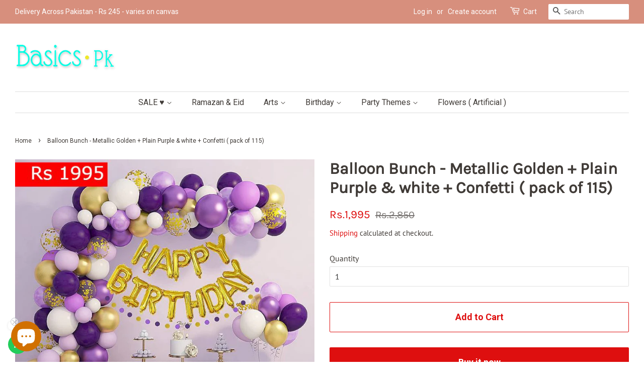

--- FILE ---
content_type: text/html; charset=utf-8
request_url: https://basics.pk/products/balloon-bunch-metallic-golden-milky-purple-white-confetti-pack-of-123
body_size: 35201
content:
<!-- Global site tag (gtag.js) - Google Analytics -->
<script async src="https://www.googletagmanager.com/gtag/js?id=UA-107127931-1"></script>
<script>
  window.dataLayer = window.dataLayer || [];
  function gtag(){dataLayer.push(arguments);}
  gtag('js', new Date());

  gtag('config', 'UA-107127931-1');
</script>


<!doctype html>
<html class="no-js" lang="en">
<head>

  <!-- TikTok Pixel Code Start -->
<script>
!function (w, d, t) {
  w.TiktokAnalyticsObject=t;var ttq=w[t]=w[t]||[];ttq.methods=["page","track","identify","instances","debug","on","off","once","ready","alias","group","enableCookie","disableCookie","holdConsent","revokeConsent","grantConsent"],ttq.setAndDefer=function(t,e){t[e]=function(){t.push([e].concat(Array.prototype.slice.call(arguments,0)))}};for(var i=0;i<ttq.methods.length;i++)ttq.setAndDefer(ttq,ttq.methods[i]);ttq.instance=function(t){for(
var e=ttq._i[t]||[],n=0;n<ttq.methods.length;n++)ttq.setAndDefer(e,ttq.methods[n]);return e},ttq.load=function(e,n){var r="https://analytics.tiktok.com/i18n/pixel/events.js",o=n&&n.partner;ttq._i=ttq._i||{},ttq._i[e]=[],ttq._i[e]._u=r,ttq._t=ttq._t||{},ttq._t[e]=+new Date,ttq._o=ttq._o||{},ttq._o[e]=n||{};n=document.createElement("script")
;n.type="text/javascript",n.async=!0,n.src=r+"?sdkid="+e+"&lib="+t;e=document.getElementsByTagName("script")[0];e.parentNode.insertBefore(n,e)};


  ttq.load('D5N1IFJC77UALNU7IPA0');
  ttq.page();
}(window, document, 'ttq');
</script>
<!-- TikTok Pixel Code End -->

  
  <!-- TikTok Pixel Code Start -->
<script>
!function (w, d, t) {
  w.TiktokAnalyticsObject=t;var ttq=w[t]=w[t]||[];ttq.methods=["page","track","identify","instances","debug","on","off","once","ready","alias","group","enableCookie","disableCookie","holdConsent","revokeConsent","grantConsent"],ttq.setAndDefer=function(t,e){t[e]=function(){t.push([e].concat(Array.prototype.slice.call(arguments,0)))}};for(var i=0;i<ttq.methods.length;i++)ttq.setAndDefer(ttq,ttq.methods[i]);ttq.instance=function(t){for(
var e=ttq._i[t]||[],n=0;n<ttq.methods.length;n++)ttq.setAndDefer(e,ttq.methods[n]);return e},ttq.load=function(e,n){var r="https://analytics.tiktok.com/i18n/pixel/events.js",o=n&&n.partner;ttq._i=ttq._i||{},ttq._i[e]=[],ttq._i[e]._u=r,ttq._t=ttq._t||{},ttq._t[e]=+new Date,ttq._o=ttq._o||{},ttq._o[e]=n||{};n=document.createElement("script")
;n.type="text/javascript",n.async=!0,n.src=r+"?sdkid="+e+"&lib="+t;e=document.getElementsByTagName("script")[0];e.parentNode.insertBefore(n,e)};


  ttq.load('D5N1IFJC77UALNU7IPA0');
  ttq.page();
}(window, document, 'ttq');
</script>
<!-- TikTok Pixel Code End -->
  <!-- Basic page needs ================================================== -->
  <meta charset="utf-8">
  <meta http-equiv="X-UA-Compatible" content="IE=edge,chrome=1">

  
  <link rel="shortcut icon" href="//basics.pk/cdn/shop/files/b-logo_32x32.png?v=1613628230" type="image/png" />
  

  <!-- Title and description ================================================== -->
  <title>
  Balloon Bunch - Metallic Golden + Plain Purple &amp; white + Confetti ( pa &ndash; Basics.pk
  </title>

  
  <meta name="description" content="Balloon Bunch - Metallic Golden + Plain Purple &amp;amp; white + Confetti ( Pack of 115) Qty:    Pack of 115 Package has the following items: 20 white balloons 40 Light purple balloons 40 dark purple balloons 5 confetti golden 10 metallic golden balloons 10 metallic purple balloons 1 happy Birthday Foil Balloon - Golden Ga">
  

  <!-- Social meta ================================================== -->
  <!-- /snippets/social-meta-tags.liquid -->




<meta property="og:site_name" content="Basics.pk">
<meta property="og:url" content="https://basics.pk/products/balloon-bunch-metallic-golden-milky-purple-white-confetti-pack-of-123">
<meta property="og:title" content="Balloon Bunch - Metallic Golden + Plain Purple &amp; white + Confetti ( pa">
<meta property="og:type" content="product">
<meta property="og:description" content="Balloon Bunch - Metallic Golden + Plain Purple &amp;amp; white + Confetti ( Pack of 115) Qty:    Pack of 115 Package has the following items: 20 white balloons 40 Light purple balloons 40 dark purple balloons 5 confetti golden 10 metallic golden balloons 10 metallic purple balloons 1 happy Birthday Foil Balloon - Golden Ga">

  <meta property="og:price:amount" content="1,995">
  <meta property="og:price:currency" content="PKR">

<meta property="og:image" content="http://basics.pk/cdn/shop/files/balloon-Bunch-Purple-Golden-1995_1200x1200.jpg?v=1688377074">
<meta property="og:image:secure_url" content="https://basics.pk/cdn/shop/files/balloon-Bunch-Purple-Golden-1995_1200x1200.jpg?v=1688377074">


  <meta name="twitter:site" content="@basicspk">

<meta name="twitter:card" content="summary_large_image">
<meta name="twitter:title" content="Balloon Bunch - Metallic Golden + Plain Purple &amp; white + Confetti ( pa">
<meta name="twitter:description" content="Balloon Bunch - Metallic Golden + Plain Purple &amp;amp; white + Confetti ( Pack of 115) Qty:    Pack of 115 Package has the following items: 20 white balloons 40 Light purple balloons 40 dark purple balloons 5 confetti golden 10 metallic golden balloons 10 metallic purple balloons 1 happy Birthday Foil Balloon - Golden Ga">


  <!-- Helpers ================================================== -->
  <link rel="canonical" href="https://basics.pk/products/balloon-bunch-metallic-golden-milky-purple-white-confetti-pack-of-123">
  <meta name="viewport" content="width=device-width,initial-scale=1">
  <meta name="theme-color" content="#de0f0f">

  <!-- CSS ================================================== -->
  <link href="//basics.pk/cdn/shop/t/2/assets/timber.scss.css?v=140252609429295072591763795901" rel="stylesheet" type="text/css" media="all" />
  <link href="//basics.pk/cdn/shop/t/2/assets/theme.scss.css?v=26755882904950289461763795901" rel="stylesheet" type="text/css" media="all" />

  <script>
    window.theme = window.theme || {};

    var theme = {
      strings: {
        addToCart: "Add to Cart",
        soldOut: "Sold Out",
        unavailable: "Unavailable",
        zoomClose: "Close (Esc)",
        zoomPrev: "Previous (Left arrow key)",
        zoomNext: "Next (Right arrow key)",
        addressError: "Error looking up that address",
        addressNoResults: "No results for that address",
        addressQueryLimit: "You have exceeded the Google API usage limit. Consider upgrading to a \u003ca href=\"https:\/\/developers.google.com\/maps\/premium\/usage-limits\"\u003ePremium Plan\u003c\/a\u003e.",
        authError: "There was a problem authenticating your Google Maps API Key."
      },
      settings: {
        // Adding some settings to allow the editor to update correctly when they are changed
        enableWideLayout: true,
        typeAccentTransform: false,
        typeAccentSpacing: false,
        baseFontSize: '16px',
        headerBaseFontSize: '32px',
        accentFontSize: '16px'
      },
      variables: {
        mediaQueryMedium: 'screen and (max-width: 768px)',
        bpSmall: false
      },
      moneyFormat: "Rs.{{amount_no_decimals}}"
    }

    document.documentElement.className = document.documentElement.className.replace('no-js', 'supports-js');
  </script>

  <!-- Header hook for plugins ================================================== -->
  <script>window.performance && window.performance.mark && window.performance.mark('shopify.content_for_header.start');</script><meta name="facebook-domain-verification" content="piie8ad0wreawg7yt6lp4g9bida5x6">
<meta name="google-site-verification" content="dDsN5nrPgxbnbTyiFka63ncrISz3UD7VpZ1H5Wb39rk">
<meta name="google-site-verification" content="_4IrvusoNd9oil6i0hd0WahQQSmjZpdJPnxNsenB4Ns">
<meta id="shopify-digital-wallet" name="shopify-digital-wallet" content="/53327429811/digital_wallets/dialog">
<link rel="alternate" type="application/json+oembed" href="https://basics.pk/products/balloon-bunch-metallic-golden-milky-purple-white-confetti-pack-of-123.oembed">
<script async="async" src="/checkouts/internal/preloads.js?locale=en-PK"></script>
<script id="shopify-features" type="application/json">{"accessToken":"efef77af14d57e57665c74c022efc7cc","betas":["rich-media-storefront-analytics"],"domain":"basics.pk","predictiveSearch":true,"shopId":53327429811,"locale":"en"}</script>
<script>var Shopify = Shopify || {};
Shopify.shop = "cosmetics-basics-pk.myshopify.com";
Shopify.locale = "en";
Shopify.currency = {"active":"PKR","rate":"1.0"};
Shopify.country = "PK";
Shopify.theme = {"name":"Minimal","id":118704373939,"schema_name":"Minimal","schema_version":"12.2.1","theme_store_id":380,"role":"main"};
Shopify.theme.handle = "null";
Shopify.theme.style = {"id":null,"handle":null};
Shopify.cdnHost = "basics.pk/cdn";
Shopify.routes = Shopify.routes || {};
Shopify.routes.root = "/";</script>
<script type="module">!function(o){(o.Shopify=o.Shopify||{}).modules=!0}(window);</script>
<script>!function(o){function n(){var o=[];function n(){o.push(Array.prototype.slice.apply(arguments))}return n.q=o,n}var t=o.Shopify=o.Shopify||{};t.loadFeatures=n(),t.autoloadFeatures=n()}(window);</script>
<script id="shop-js-analytics" type="application/json">{"pageType":"product"}</script>
<script defer="defer" async type="module" src="//basics.pk/cdn/shopifycloud/shop-js/modules/v2/client.init-shop-cart-sync_BdyHc3Nr.en.esm.js"></script>
<script defer="defer" async type="module" src="//basics.pk/cdn/shopifycloud/shop-js/modules/v2/chunk.common_Daul8nwZ.esm.js"></script>
<script type="module">
  await import("//basics.pk/cdn/shopifycloud/shop-js/modules/v2/client.init-shop-cart-sync_BdyHc3Nr.en.esm.js");
await import("//basics.pk/cdn/shopifycloud/shop-js/modules/v2/chunk.common_Daul8nwZ.esm.js");

  window.Shopify.SignInWithShop?.initShopCartSync?.({"fedCMEnabled":true,"windoidEnabled":true});

</script>
<script>(function() {
  var isLoaded = false;
  function asyncLoad() {
    if (isLoaded) return;
    isLoaded = true;
    var urls = ["https:\/\/myfaqprime.appspot.com\/bot\/bot-primelite.js?shop=cosmetics-basics-pk.myshopify.com","https:\/\/configs.carthike.com\/carthike.js?shop=cosmetics-basics-pk.myshopify.com"];
    for (var i = 0; i < urls.length; i++) {
      var s = document.createElement('script');
      s.type = 'text/javascript';
      s.async = true;
      s.src = urls[i];
      var x = document.getElementsByTagName('script')[0];
      x.parentNode.insertBefore(s, x);
    }
  };
  if(window.attachEvent) {
    window.attachEvent('onload', asyncLoad);
  } else {
    window.addEventListener('load', asyncLoad, false);
  }
})();</script>
<script id="__st">var __st={"a":53327429811,"offset":18000,"reqid":"9690f8d0-364b-4ef6-b987-9d6af2cc37ab-1768969736","pageurl":"basics.pk\/products\/balloon-bunch-metallic-golden-milky-purple-white-confetti-pack-of-123","u":"342a8c71ddcc","p":"product","rtyp":"product","rid":8065115979999};</script>
<script>window.ShopifyPaypalV4VisibilityTracking = true;</script>
<script id="captcha-bootstrap">!function(){'use strict';const t='contact',e='account',n='new_comment',o=[[t,t],['blogs',n],['comments',n],[t,'customer']],c=[[e,'customer_login'],[e,'guest_login'],[e,'recover_customer_password'],[e,'create_customer']],r=t=>t.map((([t,e])=>`form[action*='/${t}']:not([data-nocaptcha='true']) input[name='form_type'][value='${e}']`)).join(','),a=t=>()=>t?[...document.querySelectorAll(t)].map((t=>t.form)):[];function s(){const t=[...o],e=r(t);return a(e)}const i='password',u='form_key',d=['recaptcha-v3-token','g-recaptcha-response','h-captcha-response',i],f=()=>{try{return window.sessionStorage}catch{return}},m='__shopify_v',_=t=>t.elements[u];function p(t,e,n=!1){try{const o=window.sessionStorage,c=JSON.parse(o.getItem(e)),{data:r}=function(t){const{data:e,action:n}=t;return t[m]||n?{data:e,action:n}:{data:t,action:n}}(c);for(const[e,n]of Object.entries(r))t.elements[e]&&(t.elements[e].value=n);n&&o.removeItem(e)}catch(o){console.error('form repopulation failed',{error:o})}}const l='form_type',E='cptcha';function T(t){t.dataset[E]=!0}const w=window,h=w.document,L='Shopify',v='ce_forms',y='captcha';let A=!1;((t,e)=>{const n=(g='f06e6c50-85a8-45c8-87d0-21a2b65856fe',I='https://cdn.shopify.com/shopifycloud/storefront-forms-hcaptcha/ce_storefront_forms_captcha_hcaptcha.v1.5.2.iife.js',D={infoText:'Protected by hCaptcha',privacyText:'Privacy',termsText:'Terms'},(t,e,n)=>{const o=w[L][v],c=o.bindForm;if(c)return c(t,g,e,D).then(n);var r;o.q.push([[t,g,e,D],n]),r=I,A||(h.body.append(Object.assign(h.createElement('script'),{id:'captcha-provider',async:!0,src:r})),A=!0)});var g,I,D;w[L]=w[L]||{},w[L][v]=w[L][v]||{},w[L][v].q=[],w[L][y]=w[L][y]||{},w[L][y].protect=function(t,e){n(t,void 0,e),T(t)},Object.freeze(w[L][y]),function(t,e,n,w,h,L){const[v,y,A,g]=function(t,e,n){const i=e?o:[],u=t?c:[],d=[...i,...u],f=r(d),m=r(i),_=r(d.filter((([t,e])=>n.includes(e))));return[a(f),a(m),a(_),s()]}(w,h,L),I=t=>{const e=t.target;return e instanceof HTMLFormElement?e:e&&e.form},D=t=>v().includes(t);t.addEventListener('submit',(t=>{const e=I(t);if(!e)return;const n=D(e)&&!e.dataset.hcaptchaBound&&!e.dataset.recaptchaBound,o=_(e),c=g().includes(e)&&(!o||!o.value);(n||c)&&t.preventDefault(),c&&!n&&(function(t){try{if(!f())return;!function(t){const e=f();if(!e)return;const n=_(t);if(!n)return;const o=n.value;o&&e.removeItem(o)}(t);const e=Array.from(Array(32),(()=>Math.random().toString(36)[2])).join('');!function(t,e){_(t)||t.append(Object.assign(document.createElement('input'),{type:'hidden',name:u})),t.elements[u].value=e}(t,e),function(t,e){const n=f();if(!n)return;const o=[...t.querySelectorAll(`input[type='${i}']`)].map((({name:t})=>t)),c=[...d,...o],r={};for(const[a,s]of new FormData(t).entries())c.includes(a)||(r[a]=s);n.setItem(e,JSON.stringify({[m]:1,action:t.action,data:r}))}(t,e)}catch(e){console.error('failed to persist form',e)}}(e),e.submit())}));const S=(t,e)=>{t&&!t.dataset[E]&&(n(t,e.some((e=>e===t))),T(t))};for(const o of['focusin','change'])t.addEventListener(o,(t=>{const e=I(t);D(e)&&S(e,y())}));const B=e.get('form_key'),M=e.get(l),P=B&&M;t.addEventListener('DOMContentLoaded',(()=>{const t=y();if(P)for(const e of t)e.elements[l].value===M&&p(e,B);[...new Set([...A(),...v().filter((t=>'true'===t.dataset.shopifyCaptcha))])].forEach((e=>S(e,t)))}))}(h,new URLSearchParams(w.location.search),n,t,e,['guest_login'])})(!0,!0)}();</script>
<script integrity="sha256-4kQ18oKyAcykRKYeNunJcIwy7WH5gtpwJnB7kiuLZ1E=" data-source-attribution="shopify.loadfeatures" defer="defer" src="//basics.pk/cdn/shopifycloud/storefront/assets/storefront/load_feature-a0a9edcb.js" crossorigin="anonymous"></script>
<script data-source-attribution="shopify.dynamic_checkout.dynamic.init">var Shopify=Shopify||{};Shopify.PaymentButton=Shopify.PaymentButton||{isStorefrontPortableWallets:!0,init:function(){window.Shopify.PaymentButton.init=function(){};var t=document.createElement("script");t.src="https://basics.pk/cdn/shopifycloud/portable-wallets/latest/portable-wallets.en.js",t.type="module",document.head.appendChild(t)}};
</script>
<script data-source-attribution="shopify.dynamic_checkout.buyer_consent">
  function portableWalletsHideBuyerConsent(e){var t=document.getElementById("shopify-buyer-consent"),n=document.getElementById("shopify-subscription-policy-button");t&&n&&(t.classList.add("hidden"),t.setAttribute("aria-hidden","true"),n.removeEventListener("click",e))}function portableWalletsShowBuyerConsent(e){var t=document.getElementById("shopify-buyer-consent"),n=document.getElementById("shopify-subscription-policy-button");t&&n&&(t.classList.remove("hidden"),t.removeAttribute("aria-hidden"),n.addEventListener("click",e))}window.Shopify?.PaymentButton&&(window.Shopify.PaymentButton.hideBuyerConsent=portableWalletsHideBuyerConsent,window.Shopify.PaymentButton.showBuyerConsent=portableWalletsShowBuyerConsent);
</script>
<script>
  function portableWalletsCleanup(e){e&&e.src&&console.error("Failed to load portable wallets script "+e.src);var t=document.querySelectorAll("shopify-accelerated-checkout .shopify-payment-button__skeleton, shopify-accelerated-checkout-cart .wallet-cart-button__skeleton"),e=document.getElementById("shopify-buyer-consent");for(let e=0;e<t.length;e++)t[e].remove();e&&e.remove()}function portableWalletsNotLoadedAsModule(e){e instanceof ErrorEvent&&"string"==typeof e.message&&e.message.includes("import.meta")&&"string"==typeof e.filename&&e.filename.includes("portable-wallets")&&(window.removeEventListener("error",portableWalletsNotLoadedAsModule),window.Shopify.PaymentButton.failedToLoad=e,"loading"===document.readyState?document.addEventListener("DOMContentLoaded",window.Shopify.PaymentButton.init):window.Shopify.PaymentButton.init())}window.addEventListener("error",portableWalletsNotLoadedAsModule);
</script>

<script type="module" src="https://basics.pk/cdn/shopifycloud/portable-wallets/latest/portable-wallets.en.js" onError="portableWalletsCleanup(this)" crossorigin="anonymous"></script>
<script nomodule>
  document.addEventListener("DOMContentLoaded", portableWalletsCleanup);
</script>

<link id="shopify-accelerated-checkout-styles" rel="stylesheet" media="screen" href="https://basics.pk/cdn/shopifycloud/portable-wallets/latest/accelerated-checkout-backwards-compat.css" crossorigin="anonymous">
<style id="shopify-accelerated-checkout-cart">
        #shopify-buyer-consent {
  margin-top: 1em;
  display: inline-block;
  width: 100%;
}

#shopify-buyer-consent.hidden {
  display: none;
}

#shopify-subscription-policy-button {
  background: none;
  border: none;
  padding: 0;
  text-decoration: underline;
  font-size: inherit;
  cursor: pointer;
}

#shopify-subscription-policy-button::before {
  box-shadow: none;
}

      </style>

<script>window.performance && window.performance.mark && window.performance.mark('shopify.content_for_header.end');</script>

  <script src="//basics.pk/cdn/shop/t/2/assets/jquery-2.2.3.min.js?v=58211863146907186831611274562" type="text/javascript"></script>

  <script src="//basics.pk/cdn/shop/t/2/assets/lazysizes.min.js?v=155223123402716617051611274563" async="async"></script>

  
  

<!--savyour code start here-->
<script type='text/javascript'>
!function () {
'savyour' in window || (window.savyour = function () { window.savyour.q.push(arguments)
}, window.savyour.q = []); var e = (new Date).getTime();
const n = document.createElement('script');
n.src = 'https://affiliate.savyour.com.pk/sap.min.js?v=' + e, n.async = !0, n.defer = !0;
const t = document.getElementsByTagName('script')[0];
t.parentNode.insertBefore(n, t)
}();
savyour('init','735671344c62674773376a5358466e5831775a4339513d3d'); //Replace our provided Auth Key here
</script>
<!--savyour code ends here-->  
<!-- Start of Judge.me Core -->
<link rel="dns-prefetch" href="https://cdn.judge.me/">
<script data-cfasync='false' class='jdgm-settings-script'>window.jdgmSettings={"pagination":5,"disable_web_reviews":false,"badge_no_review_text":"No reviews","badge_n_reviews_text":"{{ n }} review/reviews","hide_badge_preview_if_no_reviews":true,"badge_hide_text":false,"enforce_center_preview_badge":false,"widget_title":"Customer Reviews","widget_open_form_text":"Write a review","widget_close_form_text":"Cancel review","widget_refresh_page_text":"Refresh page","widget_summary_text":"Based on {{ number_of_reviews }} review/reviews","widget_no_review_text":"Be the first to write a review","widget_name_field_text":"Display name","widget_verified_name_field_text":"Verified Name (public)","widget_name_placeholder_text":"Display name","widget_required_field_error_text":"This field is required.","widget_email_field_text":"Email address","widget_verified_email_field_text":"Verified Email (private, can not be edited)","widget_email_placeholder_text":"Your email address","widget_email_field_error_text":"Please enter a valid email address.","widget_rating_field_text":"Rating","widget_review_title_field_text":"Review Title","widget_review_title_placeholder_text":"Give your review a title","widget_review_body_field_text":"Review content","widget_review_body_placeholder_text":"Start writing here...","widget_pictures_field_text":"Picture/Video (optional)","widget_submit_review_text":"Submit Review","widget_submit_verified_review_text":"Submit Verified Review","widget_submit_success_msg_with_auto_publish":"Thank you! Please refresh the page in a few moments to see your review. You can remove or edit your review by logging into \u003ca href='https://judge.me/login' target='_blank' rel='nofollow noopener'\u003eJudge.me\u003c/a\u003e","widget_submit_success_msg_no_auto_publish":"Thank you! Your review will be published as soon as it is approved by the shop admin. You can remove or edit your review by logging into \u003ca href='https://judge.me/login' target='_blank' rel='nofollow noopener'\u003eJudge.me\u003c/a\u003e","widget_show_default_reviews_out_of_total_text":"Showing {{ n_reviews_shown }} out of {{ n_reviews }} reviews.","widget_show_all_link_text":"Show all","widget_show_less_link_text":"Show less","widget_author_said_text":"{{ reviewer_name }} said:","widget_days_text":"{{ n }} days ago","widget_weeks_text":"{{ n }} week/weeks ago","widget_months_text":"{{ n }} month/months ago","widget_years_text":"{{ n }} year/years ago","widget_yesterday_text":"Yesterday","widget_today_text":"Today","widget_replied_text":"\u003e\u003e {{ shop_name }} replied:","widget_read_more_text":"Read more","widget_reviewer_name_as_initial":"","widget_rating_filter_color":"#fbcd0a","widget_rating_filter_see_all_text":"See all reviews","widget_sorting_most_recent_text":"Most Recent","widget_sorting_highest_rating_text":"Highest Rating","widget_sorting_lowest_rating_text":"Lowest Rating","widget_sorting_with_pictures_text":"Only Pictures","widget_sorting_most_helpful_text":"Most Helpful","widget_open_question_form_text":"Ask a question","widget_reviews_subtab_text":"Reviews","widget_questions_subtab_text":"Questions","widget_question_label_text":"Question","widget_answer_label_text":"Answer","widget_question_placeholder_text":"Write your question here","widget_submit_question_text":"Submit Question","widget_question_submit_success_text":"Thank you for your question! We will notify you once it gets answered.","verified_badge_text":"Verified","verified_badge_bg_color":"","verified_badge_text_color":"","verified_badge_placement":"left-of-reviewer-name","widget_review_max_height":"","widget_hide_border":false,"widget_social_share":false,"widget_thumb":false,"widget_review_location_show":false,"widget_location_format":"","all_reviews_include_out_of_store_products":true,"all_reviews_out_of_store_text":"(out of store)","all_reviews_pagination":100,"all_reviews_product_name_prefix_text":"about","enable_review_pictures":true,"enable_question_anwser":false,"widget_theme":"default","review_date_format":"mm/dd/yyyy","default_sort_method":"most-recent","widget_product_reviews_subtab_text":"Product Reviews","widget_shop_reviews_subtab_text":"Shop Reviews","widget_other_products_reviews_text":"Reviews for other products","widget_store_reviews_subtab_text":"Store reviews","widget_no_store_reviews_text":"This store hasn't received any reviews yet","widget_web_restriction_product_reviews_text":"This product hasn't received any reviews yet","widget_no_items_text":"No items found","widget_show_more_text":"Show more","widget_write_a_store_review_text":"Write a Store Review","widget_other_languages_heading":"Reviews in Other Languages","widget_translate_review_text":"Translate review to {{ language }}","widget_translating_review_text":"Translating...","widget_show_original_translation_text":"Show original ({{ language }})","widget_translate_review_failed_text":"Review couldn't be translated.","widget_translate_review_retry_text":"Retry","widget_translate_review_try_again_later_text":"Try again later","show_product_url_for_grouped_product":false,"widget_sorting_pictures_first_text":"Pictures First","show_pictures_on_all_rev_page_mobile":false,"show_pictures_on_all_rev_page_desktop":false,"floating_tab_hide_mobile_install_preference":false,"floating_tab_button_name":"★ Reviews","floating_tab_title":"Let customers speak for us","floating_tab_button_color":"","floating_tab_button_background_color":"","floating_tab_url":"","floating_tab_url_enabled":false,"floating_tab_tab_style":"text","all_reviews_text_badge_text":"Customers rate us {{ shop.metafields.judgeme.all_reviews_rating | round: 1 }}/5 based on {{ shop.metafields.judgeme.all_reviews_count }} reviews.","all_reviews_text_badge_text_branded_style":"{{ shop.metafields.judgeme.all_reviews_rating | round: 1 }} out of 5 stars based on {{ shop.metafields.judgeme.all_reviews_count }} reviews","is_all_reviews_text_badge_a_link":false,"show_stars_for_all_reviews_text_badge":false,"all_reviews_text_badge_url":"","all_reviews_text_style":"text","all_reviews_text_color_style":"judgeme_brand_color","all_reviews_text_color":"#108474","all_reviews_text_show_jm_brand":true,"featured_carousel_show_header":true,"featured_carousel_title":"Let customers speak for us","testimonials_carousel_title":"Customers are saying","videos_carousel_title":"Real customer stories","cards_carousel_title":"Customers are saying","featured_carousel_count_text":"from {{ n }} reviews","featured_carousel_add_link_to_all_reviews_page":false,"featured_carousel_url":"","featured_carousel_show_images":true,"featured_carousel_autoslide_interval":5,"featured_carousel_arrows_on_the_sides":false,"featured_carousel_height":250,"featured_carousel_width":80,"featured_carousel_image_size":0,"featured_carousel_image_height":250,"featured_carousel_arrow_color":"#eeeeee","verified_count_badge_style":"vintage","verified_count_badge_orientation":"horizontal","verified_count_badge_color_style":"judgeme_brand_color","verified_count_badge_color":"#108474","is_verified_count_badge_a_link":false,"verified_count_badge_url":"","verified_count_badge_show_jm_brand":true,"widget_rating_preset_default":5,"widget_first_sub_tab":"product-reviews","widget_show_histogram":true,"widget_histogram_use_custom_color":false,"widget_pagination_use_custom_color":false,"widget_star_use_custom_color":false,"widget_verified_badge_use_custom_color":false,"widget_write_review_use_custom_color":false,"picture_reminder_submit_button":"Upload Pictures","enable_review_videos":false,"mute_video_by_default":false,"widget_sorting_videos_first_text":"Videos First","widget_review_pending_text":"Pending","featured_carousel_items_for_large_screen":3,"social_share_options_order":"Facebook,Twitter","remove_microdata_snippet":false,"disable_json_ld":false,"enable_json_ld_products":false,"preview_badge_show_question_text":false,"preview_badge_no_question_text":"No questions","preview_badge_n_question_text":"{{ number_of_questions }} question/questions","qa_badge_show_icon":false,"qa_badge_position":"same-row","remove_judgeme_branding":false,"widget_add_search_bar":false,"widget_search_bar_placeholder":"Search","widget_sorting_verified_only_text":"Verified only","featured_carousel_theme":"default","featured_carousel_show_rating":true,"featured_carousel_show_title":true,"featured_carousel_show_body":true,"featured_carousel_show_date":false,"featured_carousel_show_reviewer":true,"featured_carousel_show_product":false,"featured_carousel_header_background_color":"#108474","featured_carousel_header_text_color":"#ffffff","featured_carousel_name_product_separator":"reviewed","featured_carousel_full_star_background":"#108474","featured_carousel_empty_star_background":"#dadada","featured_carousel_vertical_theme_background":"#f9fafb","featured_carousel_verified_badge_enable":false,"featured_carousel_verified_badge_color":"#108474","featured_carousel_border_style":"round","featured_carousel_review_line_length_limit":3,"featured_carousel_more_reviews_button_text":"Read more reviews","featured_carousel_view_product_button_text":"View product","all_reviews_page_load_reviews_on":"scroll","all_reviews_page_load_more_text":"Load More Reviews","disable_fb_tab_reviews":false,"enable_ajax_cdn_cache":false,"widget_public_name_text":"displayed publicly like","default_reviewer_name":"John Smith","default_reviewer_name_has_non_latin":true,"widget_reviewer_anonymous":"Anonymous","medals_widget_title":"Judge.me Review Medals","medals_widget_background_color":"#f9fafb","medals_widget_position":"footer_all_pages","medals_widget_border_color":"#f9fafb","medals_widget_verified_text_position":"left","medals_widget_use_monochromatic_version":false,"medals_widget_elements_color":"#108474","show_reviewer_avatar":true,"widget_invalid_yt_video_url_error_text":"Not a YouTube video URL","widget_max_length_field_error_text":"Please enter no more than {0} characters.","widget_show_country_flag":false,"widget_show_collected_via_shop_app":true,"widget_verified_by_shop_badge_style":"light","widget_verified_by_shop_text":"Verified by Shop","widget_show_photo_gallery":false,"widget_load_with_code_splitting":true,"widget_ugc_install_preference":false,"widget_ugc_title":"Made by us, Shared by you","widget_ugc_subtitle":"Tag us to see your picture featured in our page","widget_ugc_arrows_color":"#ffffff","widget_ugc_primary_button_text":"Buy Now","widget_ugc_primary_button_background_color":"#108474","widget_ugc_primary_button_text_color":"#ffffff","widget_ugc_primary_button_border_width":"0","widget_ugc_primary_button_border_style":"none","widget_ugc_primary_button_border_color":"#108474","widget_ugc_primary_button_border_radius":"25","widget_ugc_secondary_button_text":"Load More","widget_ugc_secondary_button_background_color":"#ffffff","widget_ugc_secondary_button_text_color":"#108474","widget_ugc_secondary_button_border_width":"2","widget_ugc_secondary_button_border_style":"solid","widget_ugc_secondary_button_border_color":"#108474","widget_ugc_secondary_button_border_radius":"25","widget_ugc_reviews_button_text":"View Reviews","widget_ugc_reviews_button_background_color":"#ffffff","widget_ugc_reviews_button_text_color":"#108474","widget_ugc_reviews_button_border_width":"2","widget_ugc_reviews_button_border_style":"solid","widget_ugc_reviews_button_border_color":"#108474","widget_ugc_reviews_button_border_radius":"25","widget_ugc_reviews_button_link_to":"judgeme-reviews-page","widget_ugc_show_post_date":true,"widget_ugc_max_width":"800","widget_rating_metafield_value_type":true,"widget_primary_color":"#108474","widget_enable_secondary_color":false,"widget_secondary_color":"#edf5f5","widget_summary_average_rating_text":"{{ average_rating }} out of 5","widget_media_grid_title":"Customer photos \u0026 videos","widget_media_grid_see_more_text":"See more","widget_round_style":false,"widget_show_product_medals":true,"widget_verified_by_judgeme_text":"Verified by Judge.me","widget_show_store_medals":true,"widget_verified_by_judgeme_text_in_store_medals":"Verified by Judge.me","widget_media_field_exceed_quantity_message":"Sorry, we can only accept {{ max_media }} for one review.","widget_media_field_exceed_limit_message":"{{ file_name }} is too large, please select a {{ media_type }} less than {{ size_limit }}MB.","widget_review_submitted_text":"Review Submitted!","widget_question_submitted_text":"Question Submitted!","widget_close_form_text_question":"Cancel","widget_write_your_answer_here_text":"Write your answer here","widget_enabled_branded_link":true,"widget_show_collected_by_judgeme":false,"widget_reviewer_name_color":"","widget_write_review_text_color":"","widget_write_review_bg_color":"","widget_collected_by_judgeme_text":"collected by Judge.me","widget_pagination_type":"standard","widget_load_more_text":"Load More","widget_load_more_color":"#108474","widget_full_review_text":"Full Review","widget_read_more_reviews_text":"Read More Reviews","widget_read_questions_text":"Read Questions","widget_questions_and_answers_text":"Questions \u0026 Answers","widget_verified_by_text":"Verified by","widget_verified_text":"Verified","widget_number_of_reviews_text":"{{ number_of_reviews }} reviews","widget_back_button_text":"Back","widget_next_button_text":"Next","widget_custom_forms_filter_button":"Filters","custom_forms_style":"vertical","widget_show_review_information":false,"how_reviews_are_collected":"How reviews are collected?","widget_show_review_keywords":false,"widget_gdpr_statement":"How we use your data: We'll only contact you about the review you left, and only if necessary. By submitting your review, you agree to Judge.me's \u003ca href='https://judge.me/terms' target='_blank' rel='nofollow noopener'\u003eterms\u003c/a\u003e, \u003ca href='https://judge.me/privacy' target='_blank' rel='nofollow noopener'\u003eprivacy\u003c/a\u003e and \u003ca href='https://judge.me/content-policy' target='_blank' rel='nofollow noopener'\u003econtent\u003c/a\u003e policies.","widget_multilingual_sorting_enabled":false,"widget_translate_review_content_enabled":false,"widget_translate_review_content_method":"manual","popup_widget_review_selection":"automatically_with_pictures","popup_widget_round_border_style":true,"popup_widget_show_title":true,"popup_widget_show_body":true,"popup_widget_show_reviewer":false,"popup_widget_show_product":true,"popup_widget_show_pictures":true,"popup_widget_use_review_picture":true,"popup_widget_show_on_home_page":true,"popup_widget_show_on_product_page":true,"popup_widget_show_on_collection_page":true,"popup_widget_show_on_cart_page":true,"popup_widget_position":"bottom_left","popup_widget_first_review_delay":5,"popup_widget_duration":5,"popup_widget_interval":5,"popup_widget_review_count":5,"popup_widget_hide_on_mobile":true,"review_snippet_widget_round_border_style":true,"review_snippet_widget_card_color":"#FFFFFF","review_snippet_widget_slider_arrows_background_color":"#FFFFFF","review_snippet_widget_slider_arrows_color":"#000000","review_snippet_widget_star_color":"#108474","show_product_variant":false,"all_reviews_product_variant_label_text":"Variant: ","widget_show_verified_branding":false,"widget_ai_summary_title":"Customers say","widget_ai_summary_disclaimer":"AI-powered review summary based on recent customer reviews","widget_show_ai_summary":false,"widget_show_ai_summary_bg":false,"widget_show_review_title_input":true,"redirect_reviewers_invited_via_email":"review_widget","request_store_review_after_product_review":false,"request_review_other_products_in_order":false,"review_form_color_scheme":"default","review_form_corner_style":"square","review_form_star_color":{},"review_form_text_color":"#333333","review_form_background_color":"#ffffff","review_form_field_background_color":"#fafafa","review_form_button_color":{},"review_form_button_text_color":"#ffffff","review_form_modal_overlay_color":"#000000","review_content_screen_title_text":"How would you rate this product?","review_content_introduction_text":"We would love it if you would share a bit about your experience.","store_review_form_title_text":"How would you rate this store?","store_review_form_introduction_text":"We would love it if you would share a bit about your experience.","show_review_guidance_text":true,"one_star_review_guidance_text":"Poor","five_star_review_guidance_text":"Great","customer_information_screen_title_text":"About you","customer_information_introduction_text":"Please tell us more about you.","custom_questions_screen_title_text":"Your experience in more detail","custom_questions_introduction_text":"Here are a few questions to help us understand more about your experience.","review_submitted_screen_title_text":"Thanks for your review!","review_submitted_screen_thank_you_text":"We are processing it and it will appear on the store soon.","review_submitted_screen_email_verification_text":"Please confirm your email by clicking the link we just sent you. This helps us keep reviews authentic.","review_submitted_request_store_review_text":"Would you like to share your experience of shopping with us?","review_submitted_review_other_products_text":"Would you like to review these products?","store_review_screen_title_text":"Would you like to share your experience of shopping with us?","store_review_introduction_text":"We value your feedback and use it to improve. Please share any thoughts or suggestions you have.","reviewer_media_screen_title_picture_text":"Share a picture","reviewer_media_introduction_picture_text":"Upload a photo to support your review.","reviewer_media_screen_title_video_text":"Share a video","reviewer_media_introduction_video_text":"Upload a video to support your review.","reviewer_media_screen_title_picture_or_video_text":"Share a picture or video","reviewer_media_introduction_picture_or_video_text":"Upload a photo or video to support your review.","reviewer_media_youtube_url_text":"Paste your Youtube URL here","advanced_settings_next_step_button_text":"Next","advanced_settings_close_review_button_text":"Close","modal_write_review_flow":false,"write_review_flow_required_text":"Required","write_review_flow_privacy_message_text":"We respect your privacy.","write_review_flow_anonymous_text":"Post review as anonymous","write_review_flow_visibility_text":"This won't be visible to other customers.","write_review_flow_multiple_selection_help_text":"Select as many as you like","write_review_flow_single_selection_help_text":"Select one option","write_review_flow_required_field_error_text":"This field is required","write_review_flow_invalid_email_error_text":"Please enter a valid email address","write_review_flow_max_length_error_text":"Max. {{ max_length }} characters.","write_review_flow_media_upload_text":"\u003cb\u003eClick to upload\u003c/b\u003e or drag and drop","write_review_flow_gdpr_statement":"We'll only contact you about your review if necessary. By submitting your review, you agree to our \u003ca href='https://judge.me/terms' target='_blank' rel='nofollow noopener'\u003eterms and conditions\u003c/a\u003e and \u003ca href='https://judge.me/privacy' target='_blank' rel='nofollow noopener'\u003eprivacy policy\u003c/a\u003e.","rating_only_reviews_enabled":false,"show_negative_reviews_help_screen":false,"new_review_flow_help_screen_rating_threshold":3,"negative_review_resolution_screen_title_text":"Tell us more","negative_review_resolution_text":"Your experience matters to us. If there were issues with your purchase, we're here to help. Feel free to reach out to us, we'd love the opportunity to make things right.","negative_review_resolution_button_text":"Contact us","negative_review_resolution_proceed_with_review_text":"Leave a review","negative_review_resolution_subject":"Issue with purchase from {{ shop_name }}.{{ order_name }}","preview_badge_collection_page_install_status":false,"widget_review_custom_css":"","preview_badge_custom_css":"","preview_badge_stars_count":"5-stars","featured_carousel_custom_css":"","floating_tab_custom_css":"","all_reviews_widget_custom_css":"","medals_widget_custom_css":"","verified_badge_custom_css":"","all_reviews_text_custom_css":"","transparency_badges_collected_via_store_invite":false,"transparency_badges_from_another_provider":false,"transparency_badges_collected_from_store_visitor":false,"transparency_badges_collected_by_verified_review_provider":false,"transparency_badges_earned_reward":false,"transparency_badges_collected_via_store_invite_text":"Review collected via store invitation","transparency_badges_from_another_provider_text":"Review collected from another provider","transparency_badges_collected_from_store_visitor_text":"Review collected from a store visitor","transparency_badges_written_in_google_text":"Review written in Google","transparency_badges_written_in_etsy_text":"Review written in Etsy","transparency_badges_written_in_shop_app_text":"Review written in Shop App","transparency_badges_earned_reward_text":"Review earned a reward for future purchase","product_review_widget_per_page":10,"widget_store_review_label_text":"Review about the store","checkout_comment_extension_title_on_product_page":"Customer Comments","checkout_comment_extension_num_latest_comment_show":5,"checkout_comment_extension_format":"name_and_timestamp","checkout_comment_customer_name":"last_initial","checkout_comment_comment_notification":true,"preview_badge_collection_page_install_preference":true,"preview_badge_home_page_install_preference":true,"preview_badge_product_page_install_preference":true,"review_widget_install_preference":"","review_carousel_install_preference":false,"floating_reviews_tab_install_preference":"none","verified_reviews_count_badge_install_preference":false,"all_reviews_text_install_preference":false,"review_widget_best_location":true,"judgeme_medals_install_preference":false,"review_widget_revamp_enabled":false,"review_widget_qna_enabled":false,"review_widget_header_theme":"minimal","review_widget_widget_title_enabled":true,"review_widget_header_text_size":"medium","review_widget_header_text_weight":"regular","review_widget_average_rating_style":"compact","review_widget_bar_chart_enabled":true,"review_widget_bar_chart_type":"numbers","review_widget_bar_chart_style":"standard","review_widget_expanded_media_gallery_enabled":false,"review_widget_reviews_section_theme":"standard","review_widget_image_style":"thumbnails","review_widget_review_image_ratio":"square","review_widget_stars_size":"medium","review_widget_verified_badge":"standard_text","review_widget_review_title_text_size":"medium","review_widget_review_text_size":"medium","review_widget_review_text_length":"medium","review_widget_number_of_columns_desktop":3,"review_widget_carousel_transition_speed":5,"review_widget_custom_questions_answers_display":"always","review_widget_button_text_color":"#FFFFFF","review_widget_text_color":"#000000","review_widget_lighter_text_color":"#7B7B7B","review_widget_corner_styling":"soft","review_widget_review_word_singular":"review","review_widget_review_word_plural":"reviews","review_widget_voting_label":"Helpful?","review_widget_shop_reply_label":"Reply from {{ shop_name }}:","review_widget_filters_title":"Filters","qna_widget_question_word_singular":"Question","qna_widget_question_word_plural":"Questions","qna_widget_answer_reply_label":"Answer from {{ answerer_name }}:","qna_content_screen_title_text":"Ask a question about this product","qna_widget_question_required_field_error_text":"Please enter your question.","qna_widget_flow_gdpr_statement":"We'll only contact you about your question if necessary. By submitting your question, you agree to our \u003ca href='https://judge.me/terms' target='_blank' rel='nofollow noopener'\u003eterms and conditions\u003c/a\u003e and \u003ca href='https://judge.me/privacy' target='_blank' rel='nofollow noopener'\u003eprivacy policy\u003c/a\u003e.","qna_widget_question_submitted_text":"Thanks for your question!","qna_widget_close_form_text_question":"Close","qna_widget_question_submit_success_text":"We’ll notify you by email when your question is answered.","all_reviews_widget_v2025_enabled":false,"all_reviews_widget_v2025_header_theme":"default","all_reviews_widget_v2025_widget_title_enabled":true,"all_reviews_widget_v2025_header_text_size":"medium","all_reviews_widget_v2025_header_text_weight":"regular","all_reviews_widget_v2025_average_rating_style":"compact","all_reviews_widget_v2025_bar_chart_enabled":true,"all_reviews_widget_v2025_bar_chart_type":"numbers","all_reviews_widget_v2025_bar_chart_style":"standard","all_reviews_widget_v2025_expanded_media_gallery_enabled":false,"all_reviews_widget_v2025_show_store_medals":true,"all_reviews_widget_v2025_show_photo_gallery":true,"all_reviews_widget_v2025_show_review_keywords":false,"all_reviews_widget_v2025_show_ai_summary":false,"all_reviews_widget_v2025_show_ai_summary_bg":false,"all_reviews_widget_v2025_add_search_bar":false,"all_reviews_widget_v2025_default_sort_method":"most-recent","all_reviews_widget_v2025_reviews_per_page":10,"all_reviews_widget_v2025_reviews_section_theme":"default","all_reviews_widget_v2025_image_style":"thumbnails","all_reviews_widget_v2025_review_image_ratio":"square","all_reviews_widget_v2025_stars_size":"medium","all_reviews_widget_v2025_verified_badge":"bold_badge","all_reviews_widget_v2025_review_title_text_size":"medium","all_reviews_widget_v2025_review_text_size":"medium","all_reviews_widget_v2025_review_text_length":"medium","all_reviews_widget_v2025_number_of_columns_desktop":3,"all_reviews_widget_v2025_carousel_transition_speed":5,"all_reviews_widget_v2025_custom_questions_answers_display":"always","all_reviews_widget_v2025_show_product_variant":false,"all_reviews_widget_v2025_show_reviewer_avatar":true,"all_reviews_widget_v2025_reviewer_name_as_initial":"","all_reviews_widget_v2025_review_location_show":false,"all_reviews_widget_v2025_location_format":"","all_reviews_widget_v2025_show_country_flag":false,"all_reviews_widget_v2025_verified_by_shop_badge_style":"light","all_reviews_widget_v2025_social_share":false,"all_reviews_widget_v2025_social_share_options_order":"Facebook,Twitter,LinkedIn,Pinterest","all_reviews_widget_v2025_pagination_type":"standard","all_reviews_widget_v2025_button_text_color":"#FFFFFF","all_reviews_widget_v2025_text_color":"#000000","all_reviews_widget_v2025_lighter_text_color":"#7B7B7B","all_reviews_widget_v2025_corner_styling":"soft","all_reviews_widget_v2025_title":"Customer reviews","all_reviews_widget_v2025_ai_summary_title":"Customers say about this store","all_reviews_widget_v2025_no_review_text":"Be the first to write a review","platform":"shopify","branding_url":"https://app.judge.me/reviews/stores/basics.pk","branding_text":"Powered by Judge.me","locale":"en","reply_name":"Basics.pk","widget_version":"2.1","footer":true,"autopublish":true,"review_dates":true,"enable_custom_form":false,"shop_use_review_site":true,"shop_locale":"en","enable_multi_locales_translations":false,"show_review_title_input":true,"review_verification_email_status":"always","can_be_branded":true,"reply_name_text":"Basics.pk"};</script> <style class='jdgm-settings-style'>.jdgm-xx{left:0}.jdgm-histogram .jdgm-histogram__bar-content{background:#fbcd0a}.jdgm-histogram .jdgm-histogram__bar:after{background:#fbcd0a}.jdgm-prev-badge[data-average-rating='0.00']{display:none !important}.jdgm-author-all-initials{display:none !important}.jdgm-author-last-initial{display:none !important}.jdgm-rev-widg__title{visibility:hidden}.jdgm-rev-widg__summary-text{visibility:hidden}.jdgm-prev-badge__text{visibility:hidden}.jdgm-rev__replier:before{content:'Basics.pk'}.jdgm-rev__prod-link-prefix:before{content:'about'}.jdgm-rev__variant-label:before{content:'Variant: '}.jdgm-rev__out-of-store-text:before{content:'(out of store)'}@media only screen and (min-width: 768px){.jdgm-rev__pics .jdgm-rev_all-rev-page-picture-separator,.jdgm-rev__pics .jdgm-rev__product-picture{display:none}}@media only screen and (max-width: 768px){.jdgm-rev__pics .jdgm-rev_all-rev-page-picture-separator,.jdgm-rev__pics .jdgm-rev__product-picture{display:none}}.jdgm-verified-count-badget[data-from-snippet="true"]{display:none !important}.jdgm-carousel-wrapper[data-from-snippet="true"]{display:none !important}.jdgm-all-reviews-text[data-from-snippet="true"]{display:none !important}.jdgm-medals-section[data-from-snippet="true"]{display:none !important}.jdgm-ugc-media-wrapper[data-from-snippet="true"]{display:none !important}.jdgm-rev__transparency-badge[data-badge-type="review_collected_via_store_invitation"]{display:none !important}.jdgm-rev__transparency-badge[data-badge-type="review_collected_from_another_provider"]{display:none !important}.jdgm-rev__transparency-badge[data-badge-type="review_collected_from_store_visitor"]{display:none !important}.jdgm-rev__transparency-badge[data-badge-type="review_written_in_etsy"]{display:none !important}.jdgm-rev__transparency-badge[data-badge-type="review_written_in_google_business"]{display:none !important}.jdgm-rev__transparency-badge[data-badge-type="review_written_in_shop_app"]{display:none !important}.jdgm-rev__transparency-badge[data-badge-type="review_earned_for_future_purchase"]{display:none !important}
</style> <style class='jdgm-settings-style'></style>

  
  
  
  <style class='jdgm-miracle-styles'>
  @-webkit-keyframes jdgm-spin{0%{-webkit-transform:rotate(0deg);-ms-transform:rotate(0deg);transform:rotate(0deg)}100%{-webkit-transform:rotate(359deg);-ms-transform:rotate(359deg);transform:rotate(359deg)}}@keyframes jdgm-spin{0%{-webkit-transform:rotate(0deg);-ms-transform:rotate(0deg);transform:rotate(0deg)}100%{-webkit-transform:rotate(359deg);-ms-transform:rotate(359deg);transform:rotate(359deg)}}@font-face{font-family:'JudgemeStar';src:url("[data-uri]") format("woff");font-weight:normal;font-style:normal}.jdgm-star{font-family:'JudgemeStar';display:inline !important;text-decoration:none !important;padding:0 4px 0 0 !important;margin:0 !important;font-weight:bold;opacity:1;-webkit-font-smoothing:antialiased;-moz-osx-font-smoothing:grayscale}.jdgm-star:hover{opacity:1}.jdgm-star:last-of-type{padding:0 !important}.jdgm-star.jdgm--on:before{content:"\e000"}.jdgm-star.jdgm--off:before{content:"\e001"}.jdgm-star.jdgm--half:before{content:"\e002"}.jdgm-widget *{margin:0;line-height:1.4;-webkit-box-sizing:border-box;-moz-box-sizing:border-box;box-sizing:border-box;-webkit-overflow-scrolling:touch}.jdgm-hidden{display:none !important;visibility:hidden !important}.jdgm-temp-hidden{display:none}.jdgm-spinner{width:40px;height:40px;margin:auto;border-radius:50%;border-top:2px solid #eee;border-right:2px solid #eee;border-bottom:2px solid #eee;border-left:2px solid #ccc;-webkit-animation:jdgm-spin 0.8s infinite linear;animation:jdgm-spin 0.8s infinite linear}.jdgm-prev-badge{display:block !important}

</style>


  
  
   


<script data-cfasync='false' class='jdgm-script'>
!function(e){window.jdgm=window.jdgm||{},jdgm.CDN_HOST="https://cdn.judge.me/",
jdgm.docReady=function(d){(e.attachEvent?"complete"===e.readyState:"loading"!==e.readyState)?
setTimeout(d,0):e.addEventListener("DOMContentLoaded",d)},jdgm.loadCSS=function(d,t,o,s){
!o&&jdgm.loadCSS.requestedUrls.indexOf(d)>=0||(jdgm.loadCSS.requestedUrls.push(d),
(s=e.createElement("link")).rel="stylesheet",s.class="jdgm-stylesheet",s.media="nope!",
s.href=d,s.onload=function(){this.media="all",t&&setTimeout(t)},e.body.appendChild(s))},
jdgm.loadCSS.requestedUrls=[],jdgm.docReady(function(){(window.jdgmLoadCSS||e.querySelectorAll(
".jdgm-widget, .jdgm-all-reviews-page").length>0)&&(jdgmSettings.widget_load_with_code_splitting?
parseFloat(jdgmSettings.widget_version)>=3?jdgm.loadCSS(jdgm.CDN_HOST+"widget_v3/base.css"):
jdgm.loadCSS(jdgm.CDN_HOST+"widget/base.css"):jdgm.loadCSS(jdgm.CDN_HOST+"shopify_v2.css"))})}(document);
</script>
<script async data-cfasync="false" type="text/javascript" src="https://cdn.judge.me/loader.js"></script>

<noscript><link rel="stylesheet" type="text/css" media="all" href="https://cdn.judge.me/shopify_v2.css"></noscript>
<!-- End of Judge.me Core -->


<script src="https://cdn.shopify.com/extensions/e8878072-2f6b-4e89-8082-94b04320908d/inbox-1254/assets/inbox-chat-loader.js" type="text/javascript" defer="defer"></script>
<link href="https://monorail-edge.shopifysvc.com" rel="dns-prefetch">
<script>(function(){if ("sendBeacon" in navigator && "performance" in window) {try {var session_token_from_headers = performance.getEntriesByType('navigation')[0].serverTiming.find(x => x.name == '_s').description;} catch {var session_token_from_headers = undefined;}var session_cookie_matches = document.cookie.match(/_shopify_s=([^;]*)/);var session_token_from_cookie = session_cookie_matches && session_cookie_matches.length === 2 ? session_cookie_matches[1] : "";var session_token = session_token_from_headers || session_token_from_cookie || "";function handle_abandonment_event(e) {var entries = performance.getEntries().filter(function(entry) {return /monorail-edge.shopifysvc.com/.test(entry.name);});if (!window.abandonment_tracked && entries.length === 0) {window.abandonment_tracked = true;var currentMs = Date.now();var navigation_start = performance.timing.navigationStart;var payload = {shop_id: 53327429811,url: window.location.href,navigation_start,duration: currentMs - navigation_start,session_token,page_type: "product"};window.navigator.sendBeacon("https://monorail-edge.shopifysvc.com/v1/produce", JSON.stringify({schema_id: "online_store_buyer_site_abandonment/1.1",payload: payload,metadata: {event_created_at_ms: currentMs,event_sent_at_ms: currentMs}}));}}window.addEventListener('pagehide', handle_abandonment_event);}}());</script>
<script id="web-pixels-manager-setup">(function e(e,d,r,n,o){if(void 0===o&&(o={}),!Boolean(null===(a=null===(i=window.Shopify)||void 0===i?void 0:i.analytics)||void 0===a?void 0:a.replayQueue)){var i,a;window.Shopify=window.Shopify||{};var t=window.Shopify;t.analytics=t.analytics||{};var s=t.analytics;s.replayQueue=[],s.publish=function(e,d,r){return s.replayQueue.push([e,d,r]),!0};try{self.performance.mark("wpm:start")}catch(e){}var l=function(){var e={modern:/Edge?\/(1{2}[4-9]|1[2-9]\d|[2-9]\d{2}|\d{4,})\.\d+(\.\d+|)|Firefox\/(1{2}[4-9]|1[2-9]\d|[2-9]\d{2}|\d{4,})\.\d+(\.\d+|)|Chrom(ium|e)\/(9{2}|\d{3,})\.\d+(\.\d+|)|(Maci|X1{2}).+ Version\/(15\.\d+|(1[6-9]|[2-9]\d|\d{3,})\.\d+)([,.]\d+|)( \(\w+\)|)( Mobile\/\w+|) Safari\/|Chrome.+OPR\/(9{2}|\d{3,})\.\d+\.\d+|(CPU[ +]OS|iPhone[ +]OS|CPU[ +]iPhone|CPU IPhone OS|CPU iPad OS)[ +]+(15[._]\d+|(1[6-9]|[2-9]\d|\d{3,})[._]\d+)([._]\d+|)|Android:?[ /-](13[3-9]|1[4-9]\d|[2-9]\d{2}|\d{4,})(\.\d+|)(\.\d+|)|Android.+Firefox\/(13[5-9]|1[4-9]\d|[2-9]\d{2}|\d{4,})\.\d+(\.\d+|)|Android.+Chrom(ium|e)\/(13[3-9]|1[4-9]\d|[2-9]\d{2}|\d{4,})\.\d+(\.\d+|)|SamsungBrowser\/([2-9]\d|\d{3,})\.\d+/,legacy:/Edge?\/(1[6-9]|[2-9]\d|\d{3,})\.\d+(\.\d+|)|Firefox\/(5[4-9]|[6-9]\d|\d{3,})\.\d+(\.\d+|)|Chrom(ium|e)\/(5[1-9]|[6-9]\d|\d{3,})\.\d+(\.\d+|)([\d.]+$|.*Safari\/(?![\d.]+ Edge\/[\d.]+$))|(Maci|X1{2}).+ Version\/(10\.\d+|(1[1-9]|[2-9]\d|\d{3,})\.\d+)([,.]\d+|)( \(\w+\)|)( Mobile\/\w+|) Safari\/|Chrome.+OPR\/(3[89]|[4-9]\d|\d{3,})\.\d+\.\d+|(CPU[ +]OS|iPhone[ +]OS|CPU[ +]iPhone|CPU IPhone OS|CPU iPad OS)[ +]+(10[._]\d+|(1[1-9]|[2-9]\d|\d{3,})[._]\d+)([._]\d+|)|Android:?[ /-](13[3-9]|1[4-9]\d|[2-9]\d{2}|\d{4,})(\.\d+|)(\.\d+|)|Mobile Safari.+OPR\/([89]\d|\d{3,})\.\d+\.\d+|Android.+Firefox\/(13[5-9]|1[4-9]\d|[2-9]\d{2}|\d{4,})\.\d+(\.\d+|)|Android.+Chrom(ium|e)\/(13[3-9]|1[4-9]\d|[2-9]\d{2}|\d{4,})\.\d+(\.\d+|)|Android.+(UC? ?Browser|UCWEB|U3)[ /]?(15\.([5-9]|\d{2,})|(1[6-9]|[2-9]\d|\d{3,})\.\d+)\.\d+|SamsungBrowser\/(5\.\d+|([6-9]|\d{2,})\.\d+)|Android.+MQ{2}Browser\/(14(\.(9|\d{2,})|)|(1[5-9]|[2-9]\d|\d{3,})(\.\d+|))(\.\d+|)|K[Aa][Ii]OS\/(3\.\d+|([4-9]|\d{2,})\.\d+)(\.\d+|)/},d=e.modern,r=e.legacy,n=navigator.userAgent;return n.match(d)?"modern":n.match(r)?"legacy":"unknown"}(),u="modern"===l?"modern":"legacy",c=(null!=n?n:{modern:"",legacy:""})[u],f=function(e){return[e.baseUrl,"/wpm","/b",e.hashVersion,"modern"===e.buildTarget?"m":"l",".js"].join("")}({baseUrl:d,hashVersion:r,buildTarget:u}),m=function(e){var d=e.version,r=e.bundleTarget,n=e.surface,o=e.pageUrl,i=e.monorailEndpoint;return{emit:function(e){var a=e.status,t=e.errorMsg,s=(new Date).getTime(),l=JSON.stringify({metadata:{event_sent_at_ms:s},events:[{schema_id:"web_pixels_manager_load/3.1",payload:{version:d,bundle_target:r,page_url:o,status:a,surface:n,error_msg:t},metadata:{event_created_at_ms:s}}]});if(!i)return console&&console.warn&&console.warn("[Web Pixels Manager] No Monorail endpoint provided, skipping logging."),!1;try{return self.navigator.sendBeacon.bind(self.navigator)(i,l)}catch(e){}var u=new XMLHttpRequest;try{return u.open("POST",i,!0),u.setRequestHeader("Content-Type","text/plain"),u.send(l),!0}catch(e){return console&&console.warn&&console.warn("[Web Pixels Manager] Got an unhandled error while logging to Monorail."),!1}}}}({version:r,bundleTarget:l,surface:e.surface,pageUrl:self.location.href,monorailEndpoint:e.monorailEndpoint});try{o.browserTarget=l,function(e){var d=e.src,r=e.async,n=void 0===r||r,o=e.onload,i=e.onerror,a=e.sri,t=e.scriptDataAttributes,s=void 0===t?{}:t,l=document.createElement("script"),u=document.querySelector("head"),c=document.querySelector("body");if(l.async=n,l.src=d,a&&(l.integrity=a,l.crossOrigin="anonymous"),s)for(var f in s)if(Object.prototype.hasOwnProperty.call(s,f))try{l.dataset[f]=s[f]}catch(e){}if(o&&l.addEventListener("load",o),i&&l.addEventListener("error",i),u)u.appendChild(l);else{if(!c)throw new Error("Did not find a head or body element to append the script");c.appendChild(l)}}({src:f,async:!0,onload:function(){if(!function(){var e,d;return Boolean(null===(d=null===(e=window.Shopify)||void 0===e?void 0:e.analytics)||void 0===d?void 0:d.initialized)}()){var d=window.webPixelsManager.init(e)||void 0;if(d){var r=window.Shopify.analytics;r.replayQueue.forEach((function(e){var r=e[0],n=e[1],o=e[2];d.publishCustomEvent(r,n,o)})),r.replayQueue=[],r.publish=d.publishCustomEvent,r.visitor=d.visitor,r.initialized=!0}}},onerror:function(){return m.emit({status:"failed",errorMsg:"".concat(f," has failed to load")})},sri:function(e){var d=/^sha384-[A-Za-z0-9+/=]+$/;return"string"==typeof e&&d.test(e)}(c)?c:"",scriptDataAttributes:o}),m.emit({status:"loading"})}catch(e){m.emit({status:"failed",errorMsg:(null==e?void 0:e.message)||"Unknown error"})}}})({shopId: 53327429811,storefrontBaseUrl: "https://basics.pk",extensionsBaseUrl: "https://extensions.shopifycdn.com/cdn/shopifycloud/web-pixels-manager",monorailEndpoint: "https://monorail-edge.shopifysvc.com/unstable/produce_batch",surface: "storefront-renderer",enabledBetaFlags: ["2dca8a86"],webPixelsConfigList: [{"id":"974520543","configuration":"{\"webPixelName\":\"Judge.me\"}","eventPayloadVersion":"v1","runtimeContext":"STRICT","scriptVersion":"34ad157958823915625854214640f0bf","type":"APP","apiClientId":683015,"privacyPurposes":["ANALYTICS"],"dataSharingAdjustments":{"protectedCustomerApprovalScopes":["read_customer_email","read_customer_name","read_customer_personal_data","read_customer_phone"]}},{"id":"501973215","configuration":"{\"config\":\"{\\\"pixel_id\\\":\\\"G-BRQPVCVCNT\\\",\\\"target_country\\\":\\\"PK\\\",\\\"gtag_events\\\":[{\\\"type\\\":\\\"begin_checkout\\\",\\\"action_label\\\":\\\"G-BRQPVCVCNT\\\"},{\\\"type\\\":\\\"search\\\",\\\"action_label\\\":\\\"G-BRQPVCVCNT\\\"},{\\\"type\\\":\\\"view_item\\\",\\\"action_label\\\":[\\\"G-BRQPVCVCNT\\\",\\\"MC-MPK9VESDZP\\\"]},{\\\"type\\\":\\\"purchase\\\",\\\"action_label\\\":[\\\"G-BRQPVCVCNT\\\",\\\"MC-MPK9VESDZP\\\"]},{\\\"type\\\":\\\"page_view\\\",\\\"action_label\\\":[\\\"G-BRQPVCVCNT\\\",\\\"MC-MPK9VESDZP\\\"]},{\\\"type\\\":\\\"add_payment_info\\\",\\\"action_label\\\":\\\"G-BRQPVCVCNT\\\"},{\\\"type\\\":\\\"add_to_cart\\\",\\\"action_label\\\":\\\"G-BRQPVCVCNT\\\"}],\\\"enable_monitoring_mode\\\":false}\"}","eventPayloadVersion":"v1","runtimeContext":"OPEN","scriptVersion":"b2a88bafab3e21179ed38636efcd8a93","type":"APP","apiClientId":1780363,"privacyPurposes":[],"dataSharingAdjustments":{"protectedCustomerApprovalScopes":["read_customer_address","read_customer_email","read_customer_name","read_customer_personal_data","read_customer_phone"]}},{"id":"196477151","configuration":"{\"pixel_id\":\"1238804839806229\",\"pixel_type\":\"facebook_pixel\",\"metaapp_system_user_token\":\"-\"}","eventPayloadVersion":"v1","runtimeContext":"OPEN","scriptVersion":"ca16bc87fe92b6042fbaa3acc2fbdaa6","type":"APP","apiClientId":2329312,"privacyPurposes":["ANALYTICS","MARKETING","SALE_OF_DATA"],"dataSharingAdjustments":{"protectedCustomerApprovalScopes":["read_customer_address","read_customer_email","read_customer_name","read_customer_personal_data","read_customer_phone"]}},{"id":"shopify-app-pixel","configuration":"{}","eventPayloadVersion":"v1","runtimeContext":"STRICT","scriptVersion":"0450","apiClientId":"shopify-pixel","type":"APP","privacyPurposes":["ANALYTICS","MARKETING"]},{"id":"shopify-custom-pixel","eventPayloadVersion":"v1","runtimeContext":"LAX","scriptVersion":"0450","apiClientId":"shopify-pixel","type":"CUSTOM","privacyPurposes":["ANALYTICS","MARKETING"]}],isMerchantRequest: false,initData: {"shop":{"name":"Basics.pk","paymentSettings":{"currencyCode":"PKR"},"myshopifyDomain":"cosmetics-basics-pk.myshopify.com","countryCode":"PK","storefrontUrl":"https:\/\/basics.pk"},"customer":null,"cart":null,"checkout":null,"productVariants":[{"price":{"amount":1995.0,"currencyCode":"PKR"},"product":{"title":"Balloon Bunch - Metallic Golden + Plain Purple \u0026 white + Confetti ( pack of 115)","vendor":"China","id":"8065115979999","untranslatedTitle":"Balloon Bunch - Metallic Golden + Plain Purple \u0026 white + Confetti ( pack of 115)","url":"\/products\/balloon-bunch-metallic-golden-milky-purple-white-confetti-pack-of-123","type":"Birthday"},"id":"44229616959711","image":{"src":"\/\/basics.pk\/cdn\/shop\/files\/balloon-Bunch-Purple-Golden-1995.jpg?v=1688377074"},"sku":"","title":"Default Title","untranslatedTitle":"Default Title"}],"purchasingCompany":null},},"https://basics.pk/cdn","fcfee988w5aeb613cpc8e4bc33m6693e112",{"modern":"","legacy":""},{"shopId":"53327429811","storefrontBaseUrl":"https:\/\/basics.pk","extensionBaseUrl":"https:\/\/extensions.shopifycdn.com\/cdn\/shopifycloud\/web-pixels-manager","surface":"storefront-renderer","enabledBetaFlags":"[\"2dca8a86\"]","isMerchantRequest":"false","hashVersion":"fcfee988w5aeb613cpc8e4bc33m6693e112","publish":"custom","events":"[[\"page_viewed\",{}],[\"product_viewed\",{\"productVariant\":{\"price\":{\"amount\":1995.0,\"currencyCode\":\"PKR\"},\"product\":{\"title\":\"Balloon Bunch - Metallic Golden + Plain Purple \u0026 white + Confetti ( pack of 115)\",\"vendor\":\"China\",\"id\":\"8065115979999\",\"untranslatedTitle\":\"Balloon Bunch - Metallic Golden + Plain Purple \u0026 white + Confetti ( pack of 115)\",\"url\":\"\/products\/balloon-bunch-metallic-golden-milky-purple-white-confetti-pack-of-123\",\"type\":\"Birthday\"},\"id\":\"44229616959711\",\"image\":{\"src\":\"\/\/basics.pk\/cdn\/shop\/files\/balloon-Bunch-Purple-Golden-1995.jpg?v=1688377074\"},\"sku\":\"\",\"title\":\"Default Title\",\"untranslatedTitle\":\"Default Title\"}}]]"});</script><script>
  window.ShopifyAnalytics = window.ShopifyAnalytics || {};
  window.ShopifyAnalytics.meta = window.ShopifyAnalytics.meta || {};
  window.ShopifyAnalytics.meta.currency = 'PKR';
  var meta = {"product":{"id":8065115979999,"gid":"gid:\/\/shopify\/Product\/8065115979999","vendor":"China","type":"Birthday","handle":"balloon-bunch-metallic-golden-milky-purple-white-confetti-pack-of-123","variants":[{"id":44229616959711,"price":199500,"name":"Balloon Bunch - Metallic Golden + Plain Purple \u0026 white + Confetti ( pack of 115)","public_title":null,"sku":""}],"remote":false},"page":{"pageType":"product","resourceType":"product","resourceId":8065115979999,"requestId":"9690f8d0-364b-4ef6-b987-9d6af2cc37ab-1768969736"}};
  for (var attr in meta) {
    window.ShopifyAnalytics.meta[attr] = meta[attr];
  }
</script>
<script class="analytics">
  (function () {
    var customDocumentWrite = function(content) {
      var jquery = null;

      if (window.jQuery) {
        jquery = window.jQuery;
      } else if (window.Checkout && window.Checkout.$) {
        jquery = window.Checkout.$;
      }

      if (jquery) {
        jquery('body').append(content);
      }
    };

    var hasLoggedConversion = function(token) {
      if (token) {
        return document.cookie.indexOf('loggedConversion=' + token) !== -1;
      }
      return false;
    }

    var setCookieIfConversion = function(token) {
      if (token) {
        var twoMonthsFromNow = new Date(Date.now());
        twoMonthsFromNow.setMonth(twoMonthsFromNow.getMonth() + 2);

        document.cookie = 'loggedConversion=' + token + '; expires=' + twoMonthsFromNow;
      }
    }

    var trekkie = window.ShopifyAnalytics.lib = window.trekkie = window.trekkie || [];
    if (trekkie.integrations) {
      return;
    }
    trekkie.methods = [
      'identify',
      'page',
      'ready',
      'track',
      'trackForm',
      'trackLink'
    ];
    trekkie.factory = function(method) {
      return function() {
        var args = Array.prototype.slice.call(arguments);
        args.unshift(method);
        trekkie.push(args);
        return trekkie;
      };
    };
    for (var i = 0; i < trekkie.methods.length; i++) {
      var key = trekkie.methods[i];
      trekkie[key] = trekkie.factory(key);
    }
    trekkie.load = function(config) {
      trekkie.config = config || {};
      trekkie.config.initialDocumentCookie = document.cookie;
      var first = document.getElementsByTagName('script')[0];
      var script = document.createElement('script');
      script.type = 'text/javascript';
      script.onerror = function(e) {
        var scriptFallback = document.createElement('script');
        scriptFallback.type = 'text/javascript';
        scriptFallback.onerror = function(error) {
                var Monorail = {
      produce: function produce(monorailDomain, schemaId, payload) {
        var currentMs = new Date().getTime();
        var event = {
          schema_id: schemaId,
          payload: payload,
          metadata: {
            event_created_at_ms: currentMs,
            event_sent_at_ms: currentMs
          }
        };
        return Monorail.sendRequest("https://" + monorailDomain + "/v1/produce", JSON.stringify(event));
      },
      sendRequest: function sendRequest(endpointUrl, payload) {
        // Try the sendBeacon API
        if (window && window.navigator && typeof window.navigator.sendBeacon === 'function' && typeof window.Blob === 'function' && !Monorail.isIos12()) {
          var blobData = new window.Blob([payload], {
            type: 'text/plain'
          });

          if (window.navigator.sendBeacon(endpointUrl, blobData)) {
            return true;
          } // sendBeacon was not successful

        } // XHR beacon

        var xhr = new XMLHttpRequest();

        try {
          xhr.open('POST', endpointUrl);
          xhr.setRequestHeader('Content-Type', 'text/plain');
          xhr.send(payload);
        } catch (e) {
          console.log(e);
        }

        return false;
      },
      isIos12: function isIos12() {
        return window.navigator.userAgent.lastIndexOf('iPhone; CPU iPhone OS 12_') !== -1 || window.navigator.userAgent.lastIndexOf('iPad; CPU OS 12_') !== -1;
      }
    };
    Monorail.produce('monorail-edge.shopifysvc.com',
      'trekkie_storefront_load_errors/1.1',
      {shop_id: 53327429811,
      theme_id: 118704373939,
      app_name: "storefront",
      context_url: window.location.href,
      source_url: "//basics.pk/cdn/s/trekkie.storefront.cd680fe47e6c39ca5d5df5f0a32d569bc48c0f27.min.js"});

        };
        scriptFallback.async = true;
        scriptFallback.src = '//basics.pk/cdn/s/trekkie.storefront.cd680fe47e6c39ca5d5df5f0a32d569bc48c0f27.min.js';
        first.parentNode.insertBefore(scriptFallback, first);
      };
      script.async = true;
      script.src = '//basics.pk/cdn/s/trekkie.storefront.cd680fe47e6c39ca5d5df5f0a32d569bc48c0f27.min.js';
      first.parentNode.insertBefore(script, first);
    };
    trekkie.load(
      {"Trekkie":{"appName":"storefront","development":false,"defaultAttributes":{"shopId":53327429811,"isMerchantRequest":null,"themeId":118704373939,"themeCityHash":"11451652197811974409","contentLanguage":"en","currency":"PKR","eventMetadataId":"3d6312e6-69fa-48de-a335-8e277312498d"},"isServerSideCookieWritingEnabled":true,"monorailRegion":"shop_domain","enabledBetaFlags":["65f19447"]},"Session Attribution":{},"S2S":{"facebookCapiEnabled":true,"source":"trekkie-storefront-renderer","apiClientId":580111}}
    );

    var loaded = false;
    trekkie.ready(function() {
      if (loaded) return;
      loaded = true;

      window.ShopifyAnalytics.lib = window.trekkie;

      var originalDocumentWrite = document.write;
      document.write = customDocumentWrite;
      try { window.ShopifyAnalytics.merchantGoogleAnalytics.call(this); } catch(error) {};
      document.write = originalDocumentWrite;

      window.ShopifyAnalytics.lib.page(null,{"pageType":"product","resourceType":"product","resourceId":8065115979999,"requestId":"9690f8d0-364b-4ef6-b987-9d6af2cc37ab-1768969736","shopifyEmitted":true});

      var match = window.location.pathname.match(/checkouts\/(.+)\/(thank_you|post_purchase)/)
      var token = match? match[1]: undefined;
      if (!hasLoggedConversion(token)) {
        setCookieIfConversion(token);
        window.ShopifyAnalytics.lib.track("Viewed Product",{"currency":"PKR","variantId":44229616959711,"productId":8065115979999,"productGid":"gid:\/\/shopify\/Product\/8065115979999","name":"Balloon Bunch - Metallic Golden + Plain Purple \u0026 white + Confetti ( pack of 115)","price":"1995.00","sku":"","brand":"China","variant":null,"category":"Birthday","nonInteraction":true,"remote":false},undefined,undefined,{"shopifyEmitted":true});
      window.ShopifyAnalytics.lib.track("monorail:\/\/trekkie_storefront_viewed_product\/1.1",{"currency":"PKR","variantId":44229616959711,"productId":8065115979999,"productGid":"gid:\/\/shopify\/Product\/8065115979999","name":"Balloon Bunch - Metallic Golden + Plain Purple \u0026 white + Confetti ( pack of 115)","price":"1995.00","sku":"","brand":"China","variant":null,"category":"Birthday","nonInteraction":true,"remote":false,"referer":"https:\/\/basics.pk\/products\/balloon-bunch-metallic-golden-milky-purple-white-confetti-pack-of-123"});
      }
    });


        var eventsListenerScript = document.createElement('script');
        eventsListenerScript.async = true;
        eventsListenerScript.src = "//basics.pk/cdn/shopifycloud/storefront/assets/shop_events_listener-3da45d37.js";
        document.getElementsByTagName('head')[0].appendChild(eventsListenerScript);

})();</script>
  <script>
  if (!window.ga || (window.ga && typeof window.ga !== 'function')) {
    window.ga = function ga() {
      (window.ga.q = window.ga.q || []).push(arguments);
      if (window.Shopify && window.Shopify.analytics && typeof window.Shopify.analytics.publish === 'function') {
        window.Shopify.analytics.publish("ga_stub_called", {}, {sendTo: "google_osp_migration"});
      }
      console.error("Shopify's Google Analytics stub called with:", Array.from(arguments), "\nSee https://help.shopify.com/manual/promoting-marketing/pixels/pixel-migration#google for more information.");
    };
    if (window.Shopify && window.Shopify.analytics && typeof window.Shopify.analytics.publish === 'function') {
      window.Shopify.analytics.publish("ga_stub_initialized", {}, {sendTo: "google_osp_migration"});
    }
  }
</script>
<script
  defer
  src="https://basics.pk/cdn/shopifycloud/perf-kit/shopify-perf-kit-3.0.4.min.js"
  data-application="storefront-renderer"
  data-shop-id="53327429811"
  data-render-region="gcp-us-central1"
  data-page-type="product"
  data-theme-instance-id="118704373939"
  data-theme-name="Minimal"
  data-theme-version="12.2.1"
  data-monorail-region="shop_domain"
  data-resource-timing-sampling-rate="10"
  data-shs="true"
  data-shs-beacon="true"
  data-shs-export-with-fetch="true"
  data-shs-logs-sample-rate="1"
  data-shs-beacon-endpoint="https://basics.pk/api/collect"
></script>
</head>

<body id="balloon-bunch-metallic-golden-plain-purple-amp-white-confetti-pa" class="template-product">

  <div id="shopify-section-header" class="shopify-section"><style>
  .logo__image-wrapper {
    max-width: 200px;
  }
  /*================= If logo is above navigation ================== */
  
    .site-nav {
      
        border-top: 1px solid #dddddd;
        border-bottom: 1px solid #dddddd;
      
      margin-top: 30px;
    }

    
  

  /*============ If logo is on the same line as navigation ============ */
  


  
</style>

<div data-section-id="header" data-section-type="header-section">
  <div class="header-bar">
    <div class="wrapper medium-down--hide">
      <div class="post-large--display-table">

        
          <div class="header-bar__left post-large--display-table-cell">

            

            

            
              <div class="header-bar__module header-bar__message">
                
                  <a href="https://www.google.com/maps/place/Basics.Pk/@33.6980379,73.0118513,15z/data=!4m5!3m4!1s0x0:0xd192478313387f0d!8m2!3d33.6980379!4d73.0118513">
                
                  Delivery Across Pakistan - Rs 245 - varies on canvas
                
                  </a>
                
              </div>
            

          </div>
        

        <div class="header-bar__right post-large--display-table-cell">

          
            <ul class="header-bar__module header-bar__module--list">
              
                <li>
                  <a href="/account/login" id="customer_login_link">Log in</a>
                </li>
                <li>or</li>
                <li>
                  <a href="/account/register" id="customer_register_link">Create account</a>
                </li>
              
            </ul>
          

          <div class="header-bar__module">
            <span class="header-bar__sep" aria-hidden="true"></span>
            <a href="/cart" class="cart-page-link">
              <span class="icon icon-cart header-bar__cart-icon" aria-hidden="true"></span>
            </a>
          </div>

          <div class="header-bar__module">
            <a href="/cart" class="cart-page-link">
              Cart
              <span class="cart-count header-bar__cart-count hidden-count">0</span>
            </a>
          </div>

          
            
              <div class="header-bar__module header-bar__search">
                


  <form action="/search" method="get" class="header-bar__search-form clearfix" role="search">
    
    <button type="submit" class="btn btn--search icon-fallback-text header-bar__search-submit">
      <span class="icon icon-search" aria-hidden="true"></span>
      <span class="fallback-text">Search</span>
    </button>
    <input type="search" name="q" value="" aria-label="Search" class="header-bar__search-input" placeholder="Search">
  </form>


              </div>
            
          

        </div>
      </div>
    </div>

    <div class="wrapper post-large--hide announcement-bar--mobile">
      
        
          <a href="https://www.google.com/maps/place/Basics.Pk/@33.6980379,73.0118513,15z/data=!4m5!3m4!1s0x0:0xd192478313387f0d!8m2!3d33.6980379!4d73.0118513">
        
          <span>Delivery Across Pakistan - Rs 245 - varies on canvas</span>
        
          </a>
        
      
    </div>

    <div class="wrapper post-large--hide">
      
        <button type="button" class="mobile-nav-trigger" id="MobileNavTrigger" aria-controls="MobileNav" aria-expanded="false">
          <span class="icon icon-hamburger" aria-hidden="true"></span>
          Menu
        </button>
      
      <a href="/cart" class="cart-page-link mobile-cart-page-link">
        <span class="icon icon-cart header-bar__cart-icon" aria-hidden="true"></span>
        Cart <span class="cart-count hidden-count">0</span>
      </a>
    </div>
    <nav role="navigation">
  <ul id="MobileNav" class="mobile-nav post-large--hide">
    
      
        
        <li class="mobile-nav__link" aria-haspopup="true">
          <a
            href="/collections/sale"
            class="mobile-nav__sublist-trigger"
            aria-controls="MobileNav-Parent-1"
            aria-expanded="false">
            SALE ♥
            <span class="icon-fallback-text mobile-nav__sublist-expand" aria-hidden="true">
  <span class="icon icon-plus" aria-hidden="true"></span>
  <span class="fallback-text">+</span>
</span>
<span class="icon-fallback-text mobile-nav__sublist-contract" aria-hidden="true">
  <span class="icon icon-minus" aria-hidden="true"></span>
  <span class="fallback-text">-</span>
</span>

          </a>
          <ul
            id="MobileNav-Parent-1"
            class="mobile-nav__sublist">
            
              <li class="mobile-nav__sublist-link ">
                <a href="/collections/sale" class="site-nav__link">All <span class="visually-hidden">SALE ♥</span></a>
              </li>
            
            
              
                <li class="mobile-nav__sublist-link">
                  <a
                    href="/collections/arts-sale-packs"
                    >
                    Arts Sale Packs
                  </a>
                </li>
              
            
              
                <li class="mobile-nav__sublist-link">
                  <a
                    href="/collections/birthday-sale"
                    >
                    Birthday Sale Items
                  </a>
                </li>
              
            
              
                <li class="mobile-nav__sublist-link">
                  <a
                    href="/collections/balloon-sale-packs"
                    >
                    Balloon Sale Packs
                  </a>
                </li>
              
            
              
                <li class="mobile-nav__sublist-link">
                  <a
                    href="/collections/cosmetics-sale"
                    >
                    Cosmetics Sale
                  </a>
                </li>
              
            
              
                <li class="mobile-nav__sublist-link">
                  <a
                    href="/collections/kids-packs"
                    >
                    Kids Arts n Craft Sale Pack
                  </a>
                </li>
              
            
              
                <li class="mobile-nav__sublist-link">
                  <a
                    href="/collections/kids-packs"
                    >
                    Stationery SALE PACKS
                  </a>
                </li>
              
            
          </ul>
        </li>
      
    
      
        <li class="mobile-nav__link">
          <a
            href="/collections/ramazan-eid"
            class="mobile-nav"
            >
            Ramazan &amp; Eid
          </a>
        </li>
      
    
      
        
        <li class="mobile-nav__link" aria-haspopup="true">
          <a
            href="/collections/arts"
            class="mobile-nav__sublist-trigger"
            aria-controls="MobileNav-Parent-3"
            aria-expanded="false">
            Arts
            <span class="icon-fallback-text mobile-nav__sublist-expand" aria-hidden="true">
  <span class="icon icon-plus" aria-hidden="true"></span>
  <span class="fallback-text">+</span>
</span>
<span class="icon-fallback-text mobile-nav__sublist-contract" aria-hidden="true">
  <span class="icon icon-minus" aria-hidden="true"></span>
  <span class="fallback-text">-</span>
</span>

          </a>
          <ul
            id="MobileNav-Parent-3"
            class="mobile-nav__sublist">
            
              <li class="mobile-nav__sublist-link ">
                <a href="/collections/arts" class="site-nav__link">All <span class="visually-hidden">Arts</span></a>
              </li>
            
            
              
                <li class="mobile-nav__sublist-link">
                  <a
                    href="/collections/arts-sale-packs"
                    >
                    Arts Sale Packs
                  </a>
                </li>
              
            
              
                <li class="mobile-nav__sublist-link">
                  <a
                    href="/collections/studio"
                    >
                    Arts Studio Products
                  </a>
                </li>
              
            
              
                
                <li class="mobile-nav__sublist-link">
                  <a
                    href="/collections/arts-supplies"
                    class="mobile-nav__sublist-trigger"
                    aria-controls="MobileNav-Child-3-3"
                    aria-expanded="false"
                    >
                    Arts Supplies
                    <span class="icon-fallback-text mobile-nav__sublist-expand" aria-hidden="true">
  <span class="icon icon-plus" aria-hidden="true"></span>
  <span class="fallback-text">+</span>
</span>
<span class="icon-fallback-text mobile-nav__sublist-contract" aria-hidden="true">
  <span class="icon icon-minus" aria-hidden="true"></span>
  <span class="fallback-text">-</span>
</span>

                  </a>
                  <ul
                    id="MobileNav-Child-3-3"
                    class="mobile-nav__sublist mobile-nav__sublist--grandchilds">
                    
                      <li class="mobile-nav__sublist-link">
                        <a
                          href="/collections/glue"
                          >
                          Glue &amp; Glue Gun
                        </a>
                      </li>
                    
                      <li class="mobile-nav__sublist-link">
                        <a
                          href="/collections/inks"
                          >
                          Inks
                        </a>
                      </li>
                    
                      <li class="mobile-nav__sublist-link">
                        <a
                          href="/collections/knives"
                          >
                          Knives
                        </a>
                      </li>
                    
                      <li class="mobile-nav__sublist-link">
                        <a
                          href="/collections/oils"
                          >
                          Oils Mediums Fixative
                        </a>
                      </li>
                    
                      <li class="mobile-nav__sublist-link">
                        <a
                          href="/collections/palette"
                          >
                          Palette
                        </a>
                      </li>
                    
                      <li class="mobile-nav__sublist-link">
                        <a
                          href="/collections/resin-accessories"
                          >
                          Resin &amp; Accessories
                        </a>
                      </li>
                    
                      <li class="mobile-nav__sublist-link">
                        <a
                          href="/collections/tapes"
                          >
                          Tapes
                        </a>
                      </li>
                    
                      <li class="mobile-nav__sublist-link">
                        <a
                          href="/collections/tracing-tools"
                          >
                          Tracing Tools
                        </a>
                      </li>
                    
                  </ul>
                </li>
              
            
              
                
                <li class="mobile-nav__sublist-link">
                  <a
                    href="/collections/art-n-craft"
                    class="mobile-nav__sublist-trigger"
                    aria-controls="MobileNav-Child-3-4"
                    aria-expanded="false"
                    >
                    Art n Craft
                    <span class="icon-fallback-text mobile-nav__sublist-expand" aria-hidden="true">
  <span class="icon icon-plus" aria-hidden="true"></span>
  <span class="fallback-text">+</span>
</span>
<span class="icon-fallback-text mobile-nav__sublist-contract" aria-hidden="true">
  <span class="icon icon-minus" aria-hidden="true"></span>
  <span class="fallback-text">-</span>
</span>

                  </a>
                  <ul
                    id="MobileNav-Child-3-4"
                    class="mobile-nav__sublist mobile-nav__sublist--grandchilds">
                    
                      <li class="mobile-nav__sublist-link">
                        <a
                          href="/collections/color-paper"
                          >
                          Art Paper
                        </a>
                      </li>
                    
                      <li class="mobile-nav__sublist-link">
                        <a
                          href="/collections/beads"
                          >
                          Beads
                        </a>
                      </li>
                    
                      <li class="mobile-nav__sublist-link">
                        <a
                          href="/collections/crepe-paper"
                          >
                          Crepe Paper
                        </a>
                      </li>
                    
                      <li class="mobile-nav__sublist-link">
                        <a
                          href="/collections/fomic-sheets"
                          >
                          Fomic Sheets
                        </a>
                      </li>
                    
                      <li class="mobile-nav__sublist-link">
                        <a
                          href="/collections/glue"
                          >
                          Glue &amp; Glue Gun
                        </a>
                      </li>
                    
                      <li class="mobile-nav__sublist-link">
                        <a
                          href="/collections/inks"
                          >
                          Inks
                        </a>
                      </li>
                    
                      <li class="mobile-nav__sublist-link">
                        <a
                          href="/collections/poster-color-kids"
                          >
                          Poster Color
                        </a>
                      </li>
                    
                      <li class="mobile-nav__sublist-link">
                        <a
                          href="/collections/kids-sketch-books"
                          >
                          Sketch Books
                        </a>
                      </li>
                    
                      <li class="mobile-nav__sublist-link">
                        <a
                          href="/collections/stickers"
                          >
                          Stickers
                        </a>
                      </li>
                    
                      <li class="mobile-nav__sublist-link">
                        <a
                          href="/collections/toys"
                          >
                          Toys
                        </a>
                      </li>
                    
                  </ul>
                </li>
              
            
              
                <li class="mobile-nav__sublist-link">
                  <a
                    href="/collections/brush"
                    >
                    Brushes
                  </a>
                </li>
              
            
              
                <li class="mobile-nav__sublist-link">
                  <a
                    href="/collections/canvas"
                    >
                    Canvas &amp; Stands (easel)
                  </a>
                </li>
              
            
              
                
                <li class="mobile-nav__sublist-link">
                  <a
                    href="/collections/colors-paints"
                    class="mobile-nav__sublist-trigger"
                    aria-controls="MobileNav-Child-3-7"
                    aria-expanded="false"
                    >
                    Colors &amp; Paints
                    <span class="icon-fallback-text mobile-nav__sublist-expand" aria-hidden="true">
  <span class="icon icon-plus" aria-hidden="true"></span>
  <span class="fallback-text">+</span>
</span>
<span class="icon-fallback-text mobile-nav__sublist-contract" aria-hidden="true">
  <span class="icon icon-minus" aria-hidden="true"></span>
  <span class="fallback-text">-</span>
</span>

                  </a>
                  <ul
                    id="MobileNav-Child-3-7"
                    class="mobile-nav__sublist mobile-nav__sublist--grandchilds">
                    
                      <li class="mobile-nav__sublist-link">
                        <a
                          href="/collections/acrylic-paints"
                          >
                          Acrylic Paints
                        </a>
                      </li>
                    
                      <li class="mobile-nav__sublist-link">
                        <a
                          href="/collections/color-pencils"
                          >
                          Color Pencils
                        </a>
                      </li>
                    
                      <li class="mobile-nav__sublist-link">
                        <a
                          href="/collections/fabric-paints"
                          >
                          Fabric Paints
                        </a>
                      </li>
                    
                      <li class="mobile-nav__sublist-link">
                        <a
                          href="/collections/glass-paints"
                          >
                          Glass Paints
                        </a>
                      </li>
                    
                      <li class="mobile-nav__sublist-link">
                        <a
                          href="/collections/oil-paints"
                          >
                          Oil Paints
                        </a>
                      </li>
                    
                      <li class="mobile-nav__sublist-link">
                        <a
                          href="/collections/palette"
                          >
                          Palette
                        </a>
                      </li>
                    
                      <li class="mobile-nav__sublist-link">
                        <a
                          href="/collections/pastel-colors"
                          >
                          Pastel Colors
                        </a>
                      </li>
                    
                      <li class="mobile-nav__sublist-link">
                        <a
                          href="/collections/poster-color"
                          >
                          Poster Color
                        </a>
                      </li>
                    
                      <li class="mobile-nav__sublist-link">
                        <a
                          href="/collections/spray-paint"
                          >
                          Spray-Paint
                        </a>
                      </li>
                    
                      <li class="mobile-nav__sublist-link">
                        <a
                          href="/collections/water-colors"
                          >
                          Water Colors
                        </a>
                      </li>
                    
                  </ul>
                </li>
              
            
              
                
                <li class="mobile-nav__sublist-link">
                  <a
                    href="/collections/markers-calligraphy"
                    class="mobile-nav__sublist-trigger"
                    aria-controls="MobileNav-Child-3-8"
                    aria-expanded="false"
                    >
                    Markers &amp; Calligraphy
                    <span class="icon-fallback-text mobile-nav__sublist-expand" aria-hidden="true">
  <span class="icon icon-plus" aria-hidden="true"></span>
  <span class="fallback-text">+</span>
</span>
<span class="icon-fallback-text mobile-nav__sublist-contract" aria-hidden="true">
  <span class="icon icon-minus" aria-hidden="true"></span>
  <span class="fallback-text">-</span>
</span>

                  </a>
                  <ul
                    id="MobileNav-Child-3-8"
                    class="mobile-nav__sublist mobile-nav__sublist--grandchilds">
                    
                      <li class="mobile-nav__sublist-link">
                        <a
                          href="/collections/brush-duo-markers"
                          >
                          Brush &amp; Duo Markers
                        </a>
                      </li>
                    
                      <li class="mobile-nav__sublist-link">
                        <a
                          href="/collections/calligraphy-items"
                          >
                          Calligraphy Items
                        </a>
                      </li>
                    
                      <li class="mobile-nav__sublist-link">
                        <a
                          href="/collections/paint-marker"
                          >
                          Paint &amp; Drawing Markers
                        </a>
                      </li>
                    
                  </ul>
                </li>
              
            
              
                
                <li class="mobile-nav__sublist-link">
                  <a
                    href="/collections/pottery"
                    class="mobile-nav__sublist-trigger"
                    aria-controls="MobileNav-Child-3-9"
                    aria-expanded="false"
                    >
                    Pottery
                    <span class="icon-fallback-text mobile-nav__sublist-expand" aria-hidden="true">
  <span class="icon icon-plus" aria-hidden="true"></span>
  <span class="fallback-text">+</span>
</span>
<span class="icon-fallback-text mobile-nav__sublist-contract" aria-hidden="true">
  <span class="icon icon-minus" aria-hidden="true"></span>
  <span class="fallback-text">-</span>
</span>

                  </a>
                  <ul
                    id="MobileNav-Child-3-9"
                    class="mobile-nav__sublist mobile-nav__sublist--grandchilds">
                    
                      <li class="mobile-nav__sublist-link">
                        <a
                          href="/collections/clay"
                          >
                          Clay
                        </a>
                      </li>
                    
                      <li class="mobile-nav__sublist-link">
                        <a
                          href="/collections/pottery"
                          >
                          Pottery Items
                        </a>
                      </li>
                    
                  </ul>
                </li>
              
            
              
                <li class="mobile-nav__sublist-link">
                  <a
                    href="/collections/resin-accessories"
                    >
                    Resin &amp; Accessories
                  </a>
                </li>
              
            
              
                
                <li class="mobile-nav__sublist-link">
                  <a
                    href="/collections/sketching"
                    class="mobile-nav__sublist-trigger"
                    aria-controls="MobileNav-Child-3-11"
                    aria-expanded="false"
                    >
                    Sketching
                    <span class="icon-fallback-text mobile-nav__sublist-expand" aria-hidden="true">
  <span class="icon icon-plus" aria-hidden="true"></span>
  <span class="fallback-text">+</span>
</span>
<span class="icon-fallback-text mobile-nav__sublist-contract" aria-hidden="true">
  <span class="icon icon-minus" aria-hidden="true"></span>
  <span class="fallback-text">-</span>
</span>

                  </a>
                  <ul
                    id="MobileNav-Child-3-11"
                    class="mobile-nav__sublist mobile-nav__sublist--grandchilds">
                    
                      <li class="mobile-nav__sublist-link">
                        <a
                          href="/collections/art-eraser"
                          >
                          Art Eraser (kneadable)
                        </a>
                      </li>
                    
                      <li class="mobile-nav__sublist-link">
                        <a
                          href="/collections/blending-stumps"
                          >
                          Blending Stumps
                        </a>
                      </li>
                    
                      <li class="mobile-nav__sublist-link">
                        <a
                          href="/collections/pad"
                          >
                          Pad &amp; Paper
                        </a>
                      </li>
                    
                      <li class="mobile-nav__sublist-link">
                        <a
                          href="/collections/pencils-charcoal"
                          >
                          Pencils &amp; Charcoal
                        </a>
                      </li>
                    
                      <li class="mobile-nav__sublist-link">
                        <a
                          href="/collections/sketch-books"
                          >
                          Sketch Books
                        </a>
                      </li>
                    
                  </ul>
                </li>
              
            
              
                
                <li class="mobile-nav__sublist-link">
                  <a
                    href="/collections/general-stationery"
                    class="mobile-nav__sublist-trigger"
                    aria-controls="MobileNav-Child-3-12"
                    aria-expanded="false"
                    >
                    Stationery
                    <span class="icon-fallback-text mobile-nav__sublist-expand" aria-hidden="true">
  <span class="icon icon-plus" aria-hidden="true"></span>
  <span class="fallback-text">+</span>
</span>
<span class="icon-fallback-text mobile-nav__sublist-contract" aria-hidden="true">
  <span class="icon icon-minus" aria-hidden="true"></span>
  <span class="fallback-text">-</span>
</span>

                  </a>
                  <ul
                    id="MobileNav-Child-3-12"
                    class="mobile-nav__sublist mobile-nav__sublist--grandchilds">
                    
                      <li class="mobile-nav__sublist-link">
                        <a
                          href="/collections/ball-pens"
                          >
                          Ball Pens
                        </a>
                      </li>
                    
                      <li class="mobile-nav__sublist-link">
                        <a
                          href="/collections/cutter-knives-scissors"
                          >
                          Cutter Knives Scissors
                        </a>
                      </li>
                    
                      <li class="mobile-nav__sublist-link">
                        <a
                          href="/collections/eraser"
                          >
                          Eraser &amp; Sharpeners
                        </a>
                      </li>
                    
                      <li class="mobile-nav__sublist-link">
                        <a
                          href="/collections/geometry"
                          >
                          Geometry
                        </a>
                      </li>
                    
                      <li class="mobile-nav__sublist-link">
                        <a
                          href="/collections/highlighter"
                          >
                          Highlighter
                        </a>
                      </li>
                    
                      <li class="mobile-nav__sublist-link">
                        <a
                          href="/collections/markers"
                          >
                          Markers
                        </a>
                      </li>
                    
                      <li class="mobile-nav__sublist-link">
                        <a
                          href="/collections/pencils"
                          >
                          Pencils
                        </a>
                      </li>
                    
                      <li class="mobile-nav__sublist-link">
                        <a
                          href="/collections/color-pencil-kids"
                          >
                          Pencils Color
                        </a>
                      </li>
                    
                      <li class="mobile-nav__sublist-link">
                        <a
                          href="/collections/pouch-pencilbox"
                          >
                          Pencil Box &amp; Pouch
                        </a>
                      </li>
                    
                      <li class="mobile-nav__sublist-link">
                        <a
                          href="/collections/ball-pens"
                          >
                          PENS
                        </a>
                      </li>
                    
                      <li class="mobile-nav__sublist-link">
                        <a
                          href="/collections/pins-clips-boards"
                          >
                          Pins Clips Boards
                        </a>
                      </li>
                    
                      <li class="mobile-nav__sublist-link">
                        <a
                          href="/collections/staplers"
                          >
                          Staplers &amp; Pins
                        </a>
                      </li>
                    
                      <li class="mobile-nav__sublist-link">
                        <a
                          href="/collections/sticky-notes"
                          >
                          Sticky Notes
                        </a>
                      </li>
                    
                      <li class="mobile-nav__sublist-link">
                        <a
                          href="/collections/water-color-kids"
                          >
                          Water Colors
                        </a>
                      </li>
                    
                  </ul>
                </li>
              
            
              
                <li class="mobile-nav__sublist-link">
                  <a
                    href="/collections/tapes"
                    >
                    Tapes
                  </a>
                </li>
              
            
          </ul>
        </li>
      
    
      
        
        <li class="mobile-nav__link" aria-haspopup="true">
          <a
            href="/collections/birthday"
            class="mobile-nav__sublist-trigger"
            aria-controls="MobileNav-Parent-4"
            aria-expanded="false">
            Birthday
            <span class="icon-fallback-text mobile-nav__sublist-expand" aria-hidden="true">
  <span class="icon icon-plus" aria-hidden="true"></span>
  <span class="fallback-text">+</span>
</span>
<span class="icon-fallback-text mobile-nav__sublist-contract" aria-hidden="true">
  <span class="icon icon-minus" aria-hidden="true"></span>
  <span class="fallback-text">-</span>
</span>

          </a>
          <ul
            id="MobileNav-Parent-4"
            class="mobile-nav__sublist">
            
              <li class="mobile-nav__sublist-link ">
                <a href="/collections/birthday" class="site-nav__link">All <span class="visually-hidden">Birthday</span></a>
              </li>
            
            
              
                
                <li class="mobile-nav__sublist-link">
                  <a
                    href="/collections/balloon-theme-packs"
                    class="mobile-nav__sublist-trigger"
                    aria-controls="MobileNav-Child-4-1"
                    aria-expanded="false"
                    >
                    Balloon THEMES
                    <span class="icon-fallback-text mobile-nav__sublist-expand" aria-hidden="true">
  <span class="icon icon-plus" aria-hidden="true"></span>
  <span class="fallback-text">+</span>
</span>
<span class="icon-fallback-text mobile-nav__sublist-contract" aria-hidden="true">
  <span class="icon icon-minus" aria-hidden="true"></span>
  <span class="fallback-text">-</span>
</span>

                  </a>
                  <ul
                    id="MobileNav-Child-4-1"
                    class="mobile-nav__sublist mobile-nav__sublist--grandchilds">
                    
                      <li class="mobile-nav__sublist-link">
                        <a
                          href="/collections/balloon-sale-packs"
                          >
                          Balloon Packs
                        </a>
                      </li>
                    
                      <li class="mobile-nav__sublist-link">
                        <a
                          href="/collections/balloon-themes"
                          >
                          Balloon Themes
                        </a>
                      </li>
                    
                  </ul>
                </li>
              
            
              
                <li class="mobile-nav__sublist-link">
                  <a
                    href="/collections/balloon-tapes-stand"
                    >
                    Balloon Tapes &amp; Stand
                  </a>
                </li>
              
            
              
                
                <li class="mobile-nav__sublist-link">
                  <a
                    href="/collections/balloons-variety"
                    class="mobile-nav__sublist-trigger"
                    aria-controls="MobileNav-Child-4-3"
                    aria-expanded="false"
                    >
                    Balloon&#39;s VARIETY
                    <span class="icon-fallback-text mobile-nav__sublist-expand" aria-hidden="true">
  <span class="icon icon-plus" aria-hidden="true"></span>
  <span class="fallback-text">+</span>
</span>
<span class="icon-fallback-text mobile-nav__sublist-contract" aria-hidden="true">
  <span class="icon icon-minus" aria-hidden="true"></span>
  <span class="fallback-text">-</span>
</span>

                  </a>
                  <ul
                    id="MobileNav-Child-4-3"
                    class="mobile-nav__sublist mobile-nav__sublist--grandchilds">
                    
                      <li class="mobile-nav__sublist-link">
                        <a
                          href="/collections/balloon-stands"
                          >
                          Balloon Stands
                        </a>
                      </li>
                    
                      <li class="mobile-nav__sublist-link">
                        <a
                          href="/collections/confetti-balloons"
                          >
                          Confetti Balloons
                        </a>
                      </li>
                    
                      <li class="mobile-nav__sublist-link">
                        <a
                          href="/collections/dots-balloon"
                          >
                          Dots Balloon
                        </a>
                      </li>
                    
                      <li class="mobile-nav__sublist-link">
                        <a
                          href="/collections/foil-balloons"
                          >
                          Foil Balloons
                        </a>
                      </li>
                    
                      <li class="mobile-nav__sublist-link">
                        <a
                          href="/collections/balloon-led"
                          >
                          LED Balloons
                        </a>
                      </li>
                    
                      <li class="mobile-nav__sublist-link">
                        <a
                          href="/collections/metallic-balloons"
                          >
                          Metallic (chrome) Balloons
                        </a>
                      </li>
                    
                      <li class="mobile-nav__sublist-link">
                        <a
                          href="/collections/marble-and-stripes-balloons"
                          >
                          Marble &amp; Stripes Balloons
                        </a>
                      </li>
                    
                      <li class="mobile-nav__sublist-link">
                        <a
                          href="/collections/milky-pastel-balloons"
                          >
                          Milky Balloons
                        </a>
                      </li>
                    
                      <li class="mobile-nav__sublist-link">
                        <a
                          href="/collections/number-balloons"
                          >
                          Number &amp; Alphabet 
                        </a>
                      </li>
                    
                      <li class="mobile-nav__sublist-link">
                        <a
                          href="/collections/latex-balloons"
                          >
                          Plain &amp; Printed Balloons
                        </a>
                      </li>
                    
                      <li class="mobile-nav__sublist-link">
                        <a
                          href="/collections/water-balloons"
                          >
                          Water Balloons
                        </a>
                      </li>
                    
                  </ul>
                </li>
              
            
              
                
                <li class="mobile-nav__sublist-link">
                  <a
                    href="/collections/birthday-themes-packs"
                    class="mobile-nav__sublist-trigger"
                    aria-controls="MobileNav-Child-4-4"
                    aria-expanded="false"
                    >
                    BIRTHDAY Themes
                    <span class="icon-fallback-text mobile-nav__sublist-expand" aria-hidden="true">
  <span class="icon icon-plus" aria-hidden="true"></span>
  <span class="fallback-text">+</span>
</span>
<span class="icon-fallback-text mobile-nav__sublist-contract" aria-hidden="true">
  <span class="icon icon-minus" aria-hidden="true"></span>
  <span class="fallback-text">-</span>
</span>

                  </a>
                  <ul
                    id="MobileNav-Child-4-4"
                    class="mobile-nav__sublist mobile-nav__sublist--grandchilds">
                    
                      <li class="mobile-nav__sublist-link">
                        <a
                          href="/collections/first-birthday"
                          >
                          1st Birthdays
                        </a>
                      </li>
                    
                      <li class="mobile-nav__sublist-link">
                        <a
                          href="/collections/avengers-theme"
                          >
                          Avengers Theme
                        </a>
                      </li>
                    
                      <li class="mobile-nav__sublist-link">
                        <a
                          href="/collections/baby-shark-theme"
                          >
                          Baby Shark Do Do Theme
                        </a>
                      </li>
                    
                      <li class="mobile-nav__sublist-link">
                        <a
                          href="/collections/batman-theme"
                          >
                          Batman Theme
                        </a>
                      </li>
                    
                      <li class="mobile-nav__sublist-link">
                        <a
                          href="/collections/ben10"
                          >
                          Ben10 Theme
                        </a>
                      </li>
                    
                      <li class="mobile-nav__sublist-link">
                        <a
                          href="/collections/boss-baby-theme"
                          >
                          Boss Baby Theme
                        </a>
                      </li>
                    
                      <li class="mobile-nav__sublist-link">
                        <a
                          href="/collections/butterfly"
                          >
                          Butterfly
                        </a>
                      </li>
                    
                      <li class="mobile-nav__sublist-link">
                        <a
                          href="/collections/cars-theme"
                          >
                          Cars Theme
                        </a>
                      </li>
                    
                      <li class="mobile-nav__sublist-link">
                        <a
                          href="/collections/coco-melon"
                          >
                          CoCo Melon
                        </a>
                      </li>
                    
                      <li class="mobile-nav__sublist-link">
                        <a
                          href="/collections/dinosaur-theme"
                          >
                          Dinosaur Theme
                        </a>
                      </li>
                    
                      <li class="mobile-nav__sublist-link">
                        <a
                          href="/collections/dora"
                          >
                          Dora
                        </a>
                      </li>
                    
                      <li class="mobile-nav__sublist-link">
                        <a
                          href="/collections/flamingo-theme"
                          >
                          Flamingo
                        </a>
                      </li>
                    
                      <li class="mobile-nav__sublist-link">
                        <a
                          href="/collections/football"
                          >
                          Football
                        </a>
                      </li>
                    
                      <li class="mobile-nav__sublist-link">
                        <a
                          href="/collections/fortnite-theme"
                          >
                          Fortnite Theme
                        </a>
                      </li>
                    
                      <li class="mobile-nav__sublist-link">
                        <a
                          href="/collections/frozen-theme"
                          >
                          Frozen Theme
                        </a>
                      </li>
                    
                      <li class="mobile-nav__sublist-link">
                        <a
                          href="/collections/hello-kitty"
                          >
                          Hello Kitty
                        </a>
                      </li>
                    
                      <li class="mobile-nav__sublist-link">
                        <a
                          href="/collections/jungle-theme"
                          >
                          Jungle Theme
                        </a>
                      </li>
                    
                      <li class="mobile-nav__sublist-link">
                        <a
                          href="/collections/little-pony-theme"
                          >
                          Little Pony Theme
                        </a>
                      </li>
                    
                      <li class="mobile-nav__sublist-link">
                        <a
                          href="/collections/mermaid-theme"
                          >
                          Mermaid Theme
                        </a>
                      </li>
                    
                      <li class="mobile-nav__sublist-link">
                        <a
                          href="/collections/mickey-mouse-theme"
                          >
                          Mickey Mouse Theme
                        </a>
                      </li>
                    
                      <li class="mobile-nav__sublist-link">
                        <a
                          href="/collections/minnie-mouse-theme"
                          >
                          Minnie Mouse Theme
                        </a>
                      </li>
                    
                      <li class="mobile-nav__sublist-link">
                        <a
                          href="/collections/minion"
                          >
                          Minion
                        </a>
                      </li>
                    
                      <li class="mobile-nav__sublist-link">
                        <a
                          href="/collections/paw-petrol-theme"
                          >
                          Paw Petrol Theme
                        </a>
                      </li>
                    
                      <li class="mobile-nav__sublist-link">
                        <a
                          href="/collections/princess-theme"
                          >
                          Princess Theme
                        </a>
                      </li>
                    
                      <li class="mobile-nav__sublist-link">
                        <a
                          href="/collections/rainbow"
                          >
                          Rainbow
                        </a>
                      </li>
                    
                      <li class="mobile-nav__sublist-link">
                        <a
                          href="/collections/sofia"
                          >
                          Sofia
                        </a>
                      </li>
                    
                      <li class="mobile-nav__sublist-link">
                        <a
                          href="/collections/spiderman-theme"
                          >
                          Spiderman Theme
                        </a>
                      </li>
                    
                      <li class="mobile-nav__sublist-link">
                        <a
                          href="/collections/unicorn-theme"
                          >
                          Unicorn Theme
                        </a>
                      </li>
                    
                  </ul>
                </li>
              
            
              
                
                <li class="mobile-nav__sublist-link">
                  <a
                    href="/collections/candle-lights-flower"
                    class="mobile-nav__sublist-trigger"
                    aria-controls="MobileNav-Child-4-5"
                    aria-expanded="false"
                    >
                    CANDLE &amp; LIGHTS 
                    <span class="icon-fallback-text mobile-nav__sublist-expand" aria-hidden="true">
  <span class="icon icon-plus" aria-hidden="true"></span>
  <span class="fallback-text">+</span>
</span>
<span class="icon-fallback-text mobile-nav__sublist-contract" aria-hidden="true">
  <span class="icon icon-minus" aria-hidden="true"></span>
  <span class="fallback-text">-</span>
</span>

                  </a>
                  <ul
                    id="MobileNav-Child-4-5"
                    class="mobile-nav__sublist mobile-nav__sublist--grandchilds">
                    
                      <li class="mobile-nav__sublist-link">
                        <a
                          href="/collections/candles"
                          >
                          Birthday Candles
                        </a>
                      </li>
                    
                      <li class="mobile-nav__sublist-link">
                        <a
                          href="/collections/decoration-candles"
                          >
                          Decoration Candles
                        </a>
                      </li>
                    
                      <li class="mobile-nav__sublist-link">
                        <a
                          href="/collections/lights"
                          >
                          Lights
                        </a>
                      </li>
                    
                  </ul>
                </li>
              
            
              
                
                <li class="mobile-nav__sublist-link">
                  <a
                    href="/collections/gift-packing-bidh-bags-ribbons"
                    class="mobile-nav__sublist-trigger"
                    aria-controls="MobileNav-Child-4-6"
                    aria-expanded="false"
                    >
                    Gift-Packing Bidh Bags
                    <span class="icon-fallback-text mobile-nav__sublist-expand" aria-hidden="true">
  <span class="icon icon-plus" aria-hidden="true"></span>
  <span class="fallback-text">+</span>
</span>
<span class="icon-fallback-text mobile-nav__sublist-contract" aria-hidden="true">
  <span class="icon icon-minus" aria-hidden="true"></span>
  <span class="fallback-text">-</span>
</span>

                  </a>
                  <ul
                    id="MobileNav-Child-4-6"
                    class="mobile-nav__sublist mobile-nav__sublist--grandchilds">
                    
                      <li class="mobile-nav__sublist-link">
                        <a
                          href="/collections/bidh-boxes"
                          >
                          Bidh Boxes
                        </a>
                      </li>
                    
                      <li class="mobile-nav__sublist-link">
                        <a
                          href="/collections/wrapping-sheets"
                          >
                          Wrapping Sheets
                        </a>
                      </li>
                    
                      <li class="mobile-nav__sublist-link">
                        <a
                          href="/collections/greeting-cards"
                          >
                          Greeting Cards
                        </a>
                      </li>
                    
                      <li class="mobile-nav__sublist-link">
                        <a
                          href="/collections/ribbons"
                          >
                          Ribbons
                        </a>
                      </li>
                    
                      <li class="mobile-nav__sublist-link">
                        <a
                          href="/collections/gift-bags"
                          >
                          Gift Packing Bags
                        </a>
                      </li>
                    
                  </ul>
                </li>
              
            
              
                
                <li class="mobile-nav__sublist-link">
                  <a
                    href="/collections/goody-bags-goodies"
                    class="mobile-nav__sublist-trigger"
                    aria-controls="MobileNav-Child-4-7"
                    aria-expanded="false"
                    >
                    Goody Bags &amp; Goodies
                    <span class="icon-fallback-text mobile-nav__sublist-expand" aria-hidden="true">
  <span class="icon icon-plus" aria-hidden="true"></span>
  <span class="fallback-text">+</span>
</span>
<span class="icon-fallback-text mobile-nav__sublist-contract" aria-hidden="true">
  <span class="icon icon-minus" aria-hidden="true"></span>
  <span class="fallback-text">-</span>
</span>

                  </a>
                  <ul
                    id="MobileNav-Child-4-7"
                    class="mobile-nav__sublist mobile-nav__sublist--grandchilds">
                    
                      <li class="mobile-nav__sublist-link">
                        <a
                          href="/collections/goody-bags"
                          >
                          Goody Bags
                        </a>
                      </li>
                    
                      <li class="mobile-nav__sublist-link">
                        <a
                          href="/collections/goody-bags-items"
                          >
                          Goody Bags Items
                        </a>
                      </li>
                    
                      <li class="mobile-nav__sublist-link">
                        <a
                          href="/collections/goody-box"
                          >
                          Goody Box
                        </a>
                      </li>
                    
                      <li class="mobile-nav__sublist-link">
                        <a
                          href="/collections/gift-bags"
                          >
                          Gift Bags
                        </a>
                      </li>
                    
                  </ul>
                </li>
              
            
              
                
                <li class="mobile-nav__sublist-link">
                  <a
                    href="/collections/party-decor"
                    class="mobile-nav__sublist-trigger"
                    aria-controls="MobileNav-Child-4-8"
                    aria-expanded="false"
                    >
                    Party Decoration
                    <span class="icon-fallback-text mobile-nav__sublist-expand" aria-hidden="true">
  <span class="icon icon-plus" aria-hidden="true"></span>
  <span class="fallback-text">+</span>
</span>
<span class="icon-fallback-text mobile-nav__sublist-contract" aria-hidden="true">
  <span class="icon icon-minus" aria-hidden="true"></span>
  <span class="fallback-text">-</span>
</span>

                  </a>
                  <ul
                    id="MobileNav-Child-4-8"
                    class="mobile-nav__sublist mobile-nav__sublist--grandchilds">
                    
                      <li class="mobile-nav__sublist-link">
                        <a
                          href="/collections/banners"
                          >
                          Banners
                        </a>
                      </li>
                    
                      <li class="mobile-nav__sublist-link">
                        <a
                          href="/collections/curtains"
                          >
                          Curtains Foil
                        </a>
                      </li>
                    
                      <li class="mobile-nav__sublist-link">
                        <a
                          href="/collections/fans-and-tassels"
                          >
                          Fans and Tassles
                        </a>
                      </li>
                    
                      <li class="mobile-nav__sublist-link">
                        <a
                          href="/collections/flags"
                          >
                          Flags
                        </a>
                      </li>
                    
                      <li class="mobile-nav__sublist-link">
                        <a
                          href="/collections/hanging-decoration-1"
                          >
                          Hanging Decoration
                        </a>
                      </li>
                    
                      <li class="mobile-nav__sublist-link">
                        <a
                          href="/collections/paper-balls"
                          >
                          Paper Balls
                        </a>
                      </li>
                    
                      <li class="mobile-nav__sublist-link">
                        <a
                          href="/collections/pom-pom"
                          >
                          Pom Pom
                        </a>
                      </li>
                    
                      <li class="mobile-nav__sublist-link">
                        <a
                          href="/collections/ribbons"
                          >
                          Ribbons
                        </a>
                      </li>
                    
                  </ul>
                </li>
              
            
              
                
                <li class="mobile-nav__sublist-link">
                  <a
                    href="/collections/party-themes"
                    class="mobile-nav__sublist-trigger"
                    aria-controls="MobileNav-Child-4-9"
                    aria-expanded="false"
                    >
                    Party Themes
                    <span class="icon-fallback-text mobile-nav__sublist-expand" aria-hidden="true">
  <span class="icon icon-plus" aria-hidden="true"></span>
  <span class="fallback-text">+</span>
</span>
<span class="icon-fallback-text mobile-nav__sublist-contract" aria-hidden="true">
  <span class="icon icon-minus" aria-hidden="true"></span>
  <span class="fallback-text">-</span>
</span>

                  </a>
                  <ul
                    id="MobileNav-Child-4-9"
                    class="mobile-nav__sublist mobile-nav__sublist--grandchilds">
                    
                      <li class="mobile-nav__sublist-link">
                        <a
                          href="/collections/anniversary"
                          >
                          Anniversary
                        </a>
                      </li>
                    
                      <li class="mobile-nav__sublist-link">
                        <a
                          href="/collections/baby-boy-shower-theme"
                          >
                          Baby Boy Shower
                        </a>
                      </li>
                    
                      <li class="mobile-nav__sublist-link">
                        <a
                          href="/collections/baby-girl-shower-theme"
                          >
                          Baby Girl Shower
                        </a>
                      </li>
                    
                      <li class="mobile-nav__sublist-link">
                        <a
                          href="/collections/bride-to-be"
                          >
                          Bride To Be
                        </a>
                      </li>
                    
                      <li class="mobile-nav__sublist-link">
                        <a
                          href="/collections/engagement"
                          >
                          Engagement
                        </a>
                      </li>
                    
                      <li class="mobile-nav__sublist-link">
                        <a
                          href="/collections/graduation"
                          >
                          Graduation
                        </a>
                      </li>
                    
                      <li class="mobile-nav__sublist-link">
                        <a
                          href="/collections/hajj-umrah"
                          >
                          Hajj &amp; Umrah
                        </a>
                      </li>
                    
                      <li class="mobile-nav__sublist-link">
                        <a
                          href="/collections/ramazan-eid"
                          >
                          Ramazan &amp; Eid
                        </a>
                      </li>
                    
                      <li class="mobile-nav__sublist-link">
                        <a
                          href="/collections/weddings"
                          >
                          Weddings
                        </a>
                      </li>
                    
                  </ul>
                </li>
              
            
              
                
                <li class="mobile-nav__sublist-link">
                  <a
                    href="/collections/party-supplies"
                    class="mobile-nav__sublist-trigger"
                    aria-controls="MobileNav-Child-4-10"
                    aria-expanded="false"
                    >
                    Party Supplies
                    <span class="icon-fallback-text mobile-nav__sublist-expand" aria-hidden="true">
  <span class="icon icon-plus" aria-hidden="true"></span>
  <span class="fallback-text">+</span>
</span>
<span class="icon-fallback-text mobile-nav__sublist-contract" aria-hidden="true">
  <span class="icon icon-minus" aria-hidden="true"></span>
  <span class="fallback-text">-</span>
</span>

                  </a>
                  <ul
                    id="MobileNav-Child-4-10"
                    class="mobile-nav__sublist mobile-nav__sublist--grandchilds">
                    
                      <li class="mobile-nav__sublist-link">
                        <a
                          href="/collections/caps"
                          >
                          Caps
                        </a>
                      </li>
                    
                      <li class="mobile-nav__sublist-link">
                        <a
                          href="/collections/badge"
                          >
                          Badge
                        </a>
                      </li>
                    
                      <li class="mobile-nav__sublist-link">
                        <a
                          href="/collections/blowouts-whistles"
                          >
                          Blowouts / Whistles
                        </a>
                      </li>
                    
                      <li class="mobile-nav__sublist-link">
                        <a
                          href="/collections/invitation-cards"
                          >
                          Invitation Cards
                        </a>
                      </li>
                    
                      <li class="mobile-nav__sublist-link">
                        <a
                          href="/collections/masks"
                          >
                          Masks
                        </a>
                      </li>
                    
                      <li class="mobile-nav__sublist-link">
                        <a
                          href="/collections/popper-snow-spray"
                          >
                          Popper SnowSpray SmokeBomb
                        </a>
                      </li>
                    
                      <li class="mobile-nav__sublist-link">
                        <a
                          href="/collections/props-1"
                          >
                          Props
                        </a>
                      </li>
                    
                      <li class="mobile-nav__sublist-link">
                        <a
                          href="/collections/sash"
                          >
                          Sash
                        </a>
                      </li>
                    
                      <li class="mobile-nav__sublist-link">
                        <a
                          href="/collections/wings"
                          >
                          Wings
                        </a>
                      </li>
                    
                  </ul>
                </li>
              
            
              
                
                <li class="mobile-nav__sublist-link">
                  <a
                    href="/collections/tableware"
                    class="mobile-nav__sublist-trigger"
                    aria-controls="MobileNav-Child-4-11"
                    aria-expanded="false"
                    >
                    Tableware
                    <span class="icon-fallback-text mobile-nav__sublist-expand" aria-hidden="true">
  <span class="icon icon-plus" aria-hidden="true"></span>
  <span class="fallback-text">+</span>
</span>
<span class="icon-fallback-text mobile-nav__sublist-contract" aria-hidden="true">
  <span class="icon icon-minus" aria-hidden="true"></span>
  <span class="fallback-text">-</span>
</span>

                  </a>
                  <ul
                    id="MobileNav-Child-4-11"
                    class="mobile-nav__sublist mobile-nav__sublist--grandchilds">
                    
                      <li class="mobile-nav__sublist-link">
                        <a
                          href="/collections/cake-topper"
                          >
                          Cake Topper
                        </a>
                      </li>
                    
                      <li class="mobile-nav__sublist-link">
                        <a
                          href="/collections/cake-cup-cake-stand"
                          >
                          Cake &amp; Cup Cake Stand
                        </a>
                      </li>
                    
                      <li class="mobile-nav__sublist-link">
                        <a
                          href="/collections/cups"
                          >
                          Cups
                        </a>
                      </li>
                    
                      <li class="mobile-nav__sublist-link">
                        <a
                          href="/collections/cup-cake-holder-sticks"
                          >
                          Cup Cake Holder &amp; Sticks
                        </a>
                      </li>
                    
                      <li class="mobile-nav__sublist-link">
                        <a
                          href="/collections/napkins"
                          >
                          Napkins
                        </a>
                      </li>
                    
                      <li class="mobile-nav__sublist-link">
                        <a
                          href="/collections/plates"
                          >
                          Plates
                        </a>
                      </li>
                    
                      <li class="mobile-nav__sublist-link">
                        <a
                          href="/collections/popcorn-box"
                          >
                          Popcorn Box
                        </a>
                      </li>
                    
                      <li class="mobile-nav__sublist-link">
                        <a
                          href="/collections/spoons"
                          >
                          Spoons
                        </a>
                      </li>
                    
                      <li class="mobile-nav__sublist-link">
                        <a
                          href="/collections/straws"
                          >
                          Straws
                        </a>
                      </li>
                    
                      <li class="mobile-nav__sublist-link">
                        <a
                          href="/collections/table-sheets"
                          >
                          Table Sheets
                        </a>
                      </li>
                    
                      <li class="mobile-nav__sublist-link">
                        <a
                          href="/collections/table-skirts"
                          >
                          Table Skirts
                        </a>
                      </li>
                    
                  </ul>
                </li>
              
            
          </ul>
        </li>
      
    
      
        
        <li class="mobile-nav__link" aria-haspopup="true">
          <a
            href="/collections/party-themes"
            class="mobile-nav__sublist-trigger"
            aria-controls="MobileNav-Parent-5"
            aria-expanded="false">
            Party Themes
            <span class="icon-fallback-text mobile-nav__sublist-expand" aria-hidden="true">
  <span class="icon icon-plus" aria-hidden="true"></span>
  <span class="fallback-text">+</span>
</span>
<span class="icon-fallback-text mobile-nav__sublist-contract" aria-hidden="true">
  <span class="icon icon-minus" aria-hidden="true"></span>
  <span class="fallback-text">-</span>
</span>

          </a>
          <ul
            id="MobileNav-Parent-5"
            class="mobile-nav__sublist">
            
              <li class="mobile-nav__sublist-link ">
                <a href="/collections/party-themes" class="site-nav__link">All <span class="visually-hidden">Party Themes</span></a>
              </li>
            
            
              
                <li class="mobile-nav__sublist-link">
                  <a
                    href="/collections/anniversary"
                    >
                    Anniversary / Valentine
                  </a>
                </li>
              
            
              
                <li class="mobile-nav__sublist-link">
                  <a
                    href="/collections/baby-boy-shower-theme"
                    >
                    Baby Boy Shower
                  </a>
                </li>
              
            
              
                <li class="mobile-nav__sublist-link">
                  <a
                    href="/collections/baby-girl-shower-theme"
                    >
                    Baby Girl Shower
                  </a>
                </li>
              
            
              
                <li class="mobile-nav__sublist-link">
                  <a
                    href="/collections/gender-reveal"
                    >
                    Gender Reveal
                  </a>
                </li>
              
            
              
                <li class="mobile-nav__sublist-link">
                  <a
                    href="/collections/bride-to-be"
                    >
                    Bride To Be
                  </a>
                </li>
              
            
              
                <li class="mobile-nav__sublist-link">
                  <a
                    href="/collections/engagement"
                    >
                    Engagement
                  </a>
                </li>
              
            
              
                <li class="mobile-nav__sublist-link">
                  <a
                    href="/collections/fathers-day"
                    >
                    Fathers Day
                  </a>
                </li>
              
            
              
                <li class="mobile-nav__sublist-link">
                  <a
                    href="/collections/football"
                    >
                    Football
                  </a>
                </li>
              
            
              
                <li class="mobile-nav__sublist-link">
                  <a
                    href="/collections/graduation"
                    >
                    Graduation
                  </a>
                </li>
              
            
              
                <li class="mobile-nav__sublist-link">
                  <a
                    href="/collections/hajj-umrah"
                    >
                    Hajj &amp; Umrah
                  </a>
                </li>
              
            
              
                <li class="mobile-nav__sublist-link">
                  <a
                    href="/collections/weddings"
                    >
                    Weddings
                  </a>
                </li>
              
            
          </ul>
        </li>
      
    
      
        <li class="mobile-nav__link">
          <a
            href="/collections/flowers"
            class="mobile-nav"
            >
            Flowers ( Artificial ) 
          </a>
        </li>
      
    

    
      
        <li class="mobile-nav__link">
          <a href="/account/login" id="customer_login_link">Log in</a>
        </li>
        <li class="mobile-nav__link">
          <a href="/account/register" id="customer_register_link">Create account</a>
        </li>
      
    

    <li class="mobile-nav__link">
      
        <div class="header-bar__module header-bar__search">
          


  <form action="/search" method="get" class="header-bar__search-form clearfix" role="search">
    
    <button type="submit" class="btn btn--search icon-fallback-text header-bar__search-submit">
      <span class="icon icon-search" aria-hidden="true"></span>
      <span class="fallback-text">Search</span>
    </button>
    <input type="search" name="q" value="" aria-label="Search" class="header-bar__search-input" placeholder="Search">
  </form>


        </div>
      
    </li>
  </ul>
</nav>

  </div>

  <header class="site-header" role="banner">
    <div class="wrapper">

      
        <div class="grid--full">
          <div class="grid__item">
            
              <div class="h1 site-header__logo" itemscope itemtype="http://schema.org/Organization">
            
              
                <noscript>
                  
                  <div class="logo__image-wrapper">
                    <img src="//basics.pk/cdn/shop/files/basics-ginger-shadow_200x.png?v=1631682340" alt="Basics.pk" />
                  </div>
                </noscript>
                <div class="logo__image-wrapper supports-js">
                  <a href="/" itemprop="url" style="padding-top:37.5%;">
                    
                    <img class="logo__image lazyload"
                         src="//basics.pk/cdn/shop/files/basics-ginger-shadow_300x300.png?v=1631682340"
                         data-src="//basics.pk/cdn/shop/files/basics-ginger-shadow_{width}x.png?v=1631682340"
                         data-widths="[120, 180, 360, 540, 720, 900, 1080, 1296, 1512, 1728, 1944, 2048]"
                         data-aspectratio="2.6666666666666665"
                         data-sizes="auto"
                         alt="Basics.pk"
                         itemprop="logo">
                  </a>
                </div>
              
            
              </div>
            
          </div>
        </div>
        <div class="grid--full medium-down--hide">
          <div class="grid__item">
            
<nav>
  <ul class="site-nav" id="AccessibleNav">
    
      
      
        <li
          class="site-nav--has-dropdown "
          aria-haspopup="true">
          <a
            href="/collections/sale"
            class="site-nav__link"
            data-meganav-type="parent"
            aria-controls="MenuParent-1"
            aria-expanded="false"
            >
              SALE ♥
              <span class="icon icon-arrow-down" aria-hidden="true"></span>
          </a>
          <ul
            id="MenuParent-1"
            class="site-nav__dropdown "
            data-meganav-dropdown>
            
              
                <li>
                  <a
                    href="/collections/arts-sale-packs"
                    class="site-nav__link"
                    data-meganav-type="child"
                    
                    tabindex="-1">
                      Arts Sale Packs
                  </a>
                </li>
              
            
              
                <li>
                  <a
                    href="/collections/birthday-sale"
                    class="site-nav__link"
                    data-meganav-type="child"
                    
                    tabindex="-1">
                      Birthday Sale Items
                  </a>
                </li>
              
            
              
                <li>
                  <a
                    href="/collections/balloon-sale-packs"
                    class="site-nav__link"
                    data-meganav-type="child"
                    
                    tabindex="-1">
                      Balloon Sale Packs
                  </a>
                </li>
              
            
              
                <li>
                  <a
                    href="/collections/cosmetics-sale"
                    class="site-nav__link"
                    data-meganav-type="child"
                    
                    tabindex="-1">
                      Cosmetics Sale
                  </a>
                </li>
              
            
              
                <li>
                  <a
                    href="/collections/kids-packs"
                    class="site-nav__link"
                    data-meganav-type="child"
                    
                    tabindex="-1">
                      Kids Arts n Craft Sale Pack
                  </a>
                </li>
              
            
              
                <li>
                  <a
                    href="/collections/kids-packs"
                    class="site-nav__link"
                    data-meganav-type="child"
                    
                    tabindex="-1">
                      Stationery SALE PACKS
                  </a>
                </li>
              
            
          </ul>
        </li>
      
    
      
        <li>
          <a
            href="/collections/ramazan-eid"
            class="site-nav__link"
            data-meganav-type="child"
            >
              Ramazan &amp; Eid
          </a>
        </li>
      
    
      
      
        <li
          class="site-nav--has-dropdown "
          aria-haspopup="true">
          <a
            href="/collections/arts"
            class="site-nav__link"
            data-meganav-type="parent"
            aria-controls="MenuParent-3"
            aria-expanded="false"
            >
              Arts
              <span class="icon icon-arrow-down" aria-hidden="true"></span>
          </a>
          <ul
            id="MenuParent-3"
            class="site-nav__dropdown site-nav--has-grandchildren"
            data-meganav-dropdown>
            
              
                <li>
                  <a
                    href="/collections/arts-sale-packs"
                    class="site-nav__link"
                    data-meganav-type="child"
                    
                    tabindex="-1">
                      Arts Sale Packs
                  </a>
                </li>
              
            
              
                <li>
                  <a
                    href="/collections/studio"
                    class="site-nav__link"
                    data-meganav-type="child"
                    
                    tabindex="-1">
                      Arts Studio Products
                  </a>
                </li>
              
            
              
              
                <li
                  class="site-nav--has-dropdown site-nav--has-dropdown-grandchild "
                  aria-haspopup="true">
                  <a
                    href="/collections/arts-supplies"
                    class="site-nav__link"
                    aria-controls="MenuChildren-3-3"
                    data-meganav-type="parent"
                    
                    tabindex="-1">
                      Arts Supplies
                      <span class="icon icon-arrow-down" aria-hidden="true"></span>
                  </a>
                  <ul
                    id="MenuChildren-3-3"
                    class="site-nav__dropdown-grandchild"
                    data-meganav-dropdown>
                    
                      <li>
                        <a
                          href="/collections/glue"
                          class="site-nav__link"
                          data-meganav-type="child"
                          
                          tabindex="-1">
                            Glue &amp; Glue Gun
                          </a>
                      </li>
                    
                      <li>
                        <a
                          href="/collections/inks"
                          class="site-nav__link"
                          data-meganav-type="child"
                          
                          tabindex="-1">
                            Inks
                          </a>
                      </li>
                    
                      <li>
                        <a
                          href="/collections/knives"
                          class="site-nav__link"
                          data-meganav-type="child"
                          
                          tabindex="-1">
                            Knives
                          </a>
                      </li>
                    
                      <li>
                        <a
                          href="/collections/oils"
                          class="site-nav__link"
                          data-meganav-type="child"
                          
                          tabindex="-1">
                            Oils Mediums Fixative
                          </a>
                      </li>
                    
                      <li>
                        <a
                          href="/collections/palette"
                          class="site-nav__link"
                          data-meganav-type="child"
                          
                          tabindex="-1">
                            Palette
                          </a>
                      </li>
                    
                      <li>
                        <a
                          href="/collections/resin-accessories"
                          class="site-nav__link"
                          data-meganav-type="child"
                          
                          tabindex="-1">
                            Resin &amp; Accessories
                          </a>
                      </li>
                    
                      <li>
                        <a
                          href="/collections/tapes"
                          class="site-nav__link"
                          data-meganav-type="child"
                          
                          tabindex="-1">
                            Tapes
                          </a>
                      </li>
                    
                      <li>
                        <a
                          href="/collections/tracing-tools"
                          class="site-nav__link"
                          data-meganav-type="child"
                          
                          tabindex="-1">
                            Tracing Tools
                          </a>
                      </li>
                    
                  </ul>
                </li>
              
            
              
              
                <li
                  class="site-nav--has-dropdown site-nav--has-dropdown-grandchild "
                  aria-haspopup="true">
                  <a
                    href="/collections/art-n-craft"
                    class="site-nav__link"
                    aria-controls="MenuChildren-3-4"
                    data-meganav-type="parent"
                    
                    tabindex="-1">
                      Art n Craft
                      <span class="icon icon-arrow-down" aria-hidden="true"></span>
                  </a>
                  <ul
                    id="MenuChildren-3-4"
                    class="site-nav__dropdown-grandchild"
                    data-meganav-dropdown>
                    
                      <li>
                        <a
                          href="/collections/color-paper"
                          class="site-nav__link"
                          data-meganav-type="child"
                          
                          tabindex="-1">
                            Art Paper
                          </a>
                      </li>
                    
                      <li>
                        <a
                          href="/collections/beads"
                          class="site-nav__link"
                          data-meganav-type="child"
                          
                          tabindex="-1">
                            Beads
                          </a>
                      </li>
                    
                      <li>
                        <a
                          href="/collections/crepe-paper"
                          class="site-nav__link"
                          data-meganav-type="child"
                          
                          tabindex="-1">
                            Crepe Paper
                          </a>
                      </li>
                    
                      <li>
                        <a
                          href="/collections/fomic-sheets"
                          class="site-nav__link"
                          data-meganav-type="child"
                          
                          tabindex="-1">
                            Fomic Sheets
                          </a>
                      </li>
                    
                      <li>
                        <a
                          href="/collections/glue"
                          class="site-nav__link"
                          data-meganav-type="child"
                          
                          tabindex="-1">
                            Glue &amp; Glue Gun
                          </a>
                      </li>
                    
                      <li>
                        <a
                          href="/collections/inks"
                          class="site-nav__link"
                          data-meganav-type="child"
                          
                          tabindex="-1">
                            Inks
                          </a>
                      </li>
                    
                      <li>
                        <a
                          href="/collections/poster-color-kids"
                          class="site-nav__link"
                          data-meganav-type="child"
                          
                          tabindex="-1">
                            Poster Color
                          </a>
                      </li>
                    
                      <li>
                        <a
                          href="/collections/kids-sketch-books"
                          class="site-nav__link"
                          data-meganav-type="child"
                          
                          tabindex="-1">
                            Sketch Books
                          </a>
                      </li>
                    
                      <li>
                        <a
                          href="/collections/stickers"
                          class="site-nav__link"
                          data-meganav-type="child"
                          
                          tabindex="-1">
                            Stickers
                          </a>
                      </li>
                    
                      <li>
                        <a
                          href="/collections/toys"
                          class="site-nav__link"
                          data-meganav-type="child"
                          
                          tabindex="-1">
                            Toys
                          </a>
                      </li>
                    
                  </ul>
                </li>
              
            
              
                <li>
                  <a
                    href="/collections/brush"
                    class="site-nav__link"
                    data-meganav-type="child"
                    
                    tabindex="-1">
                      Brushes
                  </a>
                </li>
              
            
              
                <li>
                  <a
                    href="/collections/canvas"
                    class="site-nav__link"
                    data-meganav-type="child"
                    
                    tabindex="-1">
                      Canvas &amp; Stands (easel)
                  </a>
                </li>
              
            
              
              
                <li
                  class="site-nav--has-dropdown site-nav--has-dropdown-grandchild "
                  aria-haspopup="true">
                  <a
                    href="/collections/colors-paints"
                    class="site-nav__link"
                    aria-controls="MenuChildren-3-7"
                    data-meganav-type="parent"
                    
                    tabindex="-1">
                      Colors &amp; Paints
                      <span class="icon icon-arrow-down" aria-hidden="true"></span>
                  </a>
                  <ul
                    id="MenuChildren-3-7"
                    class="site-nav__dropdown-grandchild"
                    data-meganav-dropdown>
                    
                      <li>
                        <a
                          href="/collections/acrylic-paints"
                          class="site-nav__link"
                          data-meganav-type="child"
                          
                          tabindex="-1">
                            Acrylic Paints
                          </a>
                      </li>
                    
                      <li>
                        <a
                          href="/collections/color-pencils"
                          class="site-nav__link"
                          data-meganav-type="child"
                          
                          tabindex="-1">
                            Color Pencils
                          </a>
                      </li>
                    
                      <li>
                        <a
                          href="/collections/fabric-paints"
                          class="site-nav__link"
                          data-meganav-type="child"
                          
                          tabindex="-1">
                            Fabric Paints
                          </a>
                      </li>
                    
                      <li>
                        <a
                          href="/collections/glass-paints"
                          class="site-nav__link"
                          data-meganav-type="child"
                          
                          tabindex="-1">
                            Glass Paints
                          </a>
                      </li>
                    
                      <li>
                        <a
                          href="/collections/oil-paints"
                          class="site-nav__link"
                          data-meganav-type="child"
                          
                          tabindex="-1">
                            Oil Paints
                          </a>
                      </li>
                    
                      <li>
                        <a
                          href="/collections/palette"
                          class="site-nav__link"
                          data-meganav-type="child"
                          
                          tabindex="-1">
                            Palette
                          </a>
                      </li>
                    
                      <li>
                        <a
                          href="/collections/pastel-colors"
                          class="site-nav__link"
                          data-meganav-type="child"
                          
                          tabindex="-1">
                            Pastel Colors
                          </a>
                      </li>
                    
                      <li>
                        <a
                          href="/collections/poster-color"
                          class="site-nav__link"
                          data-meganav-type="child"
                          
                          tabindex="-1">
                            Poster Color
                          </a>
                      </li>
                    
                      <li>
                        <a
                          href="/collections/spray-paint"
                          class="site-nav__link"
                          data-meganav-type="child"
                          
                          tabindex="-1">
                            Spray-Paint
                          </a>
                      </li>
                    
                      <li>
                        <a
                          href="/collections/water-colors"
                          class="site-nav__link"
                          data-meganav-type="child"
                          
                          tabindex="-1">
                            Water Colors
                          </a>
                      </li>
                    
                  </ul>
                </li>
              
            
              
              
                <li
                  class="site-nav--has-dropdown site-nav--has-dropdown-grandchild "
                  aria-haspopup="true">
                  <a
                    href="/collections/markers-calligraphy"
                    class="site-nav__link"
                    aria-controls="MenuChildren-3-8"
                    data-meganav-type="parent"
                    
                    tabindex="-1">
                      Markers &amp; Calligraphy
                      <span class="icon icon-arrow-down" aria-hidden="true"></span>
                  </a>
                  <ul
                    id="MenuChildren-3-8"
                    class="site-nav__dropdown-grandchild"
                    data-meganav-dropdown>
                    
                      <li>
                        <a
                          href="/collections/brush-duo-markers"
                          class="site-nav__link"
                          data-meganav-type="child"
                          
                          tabindex="-1">
                            Brush &amp; Duo Markers
                          </a>
                      </li>
                    
                      <li>
                        <a
                          href="/collections/calligraphy-items"
                          class="site-nav__link"
                          data-meganav-type="child"
                          
                          tabindex="-1">
                            Calligraphy Items
                          </a>
                      </li>
                    
                      <li>
                        <a
                          href="/collections/paint-marker"
                          class="site-nav__link"
                          data-meganav-type="child"
                          
                          tabindex="-1">
                            Paint &amp; Drawing Markers
                          </a>
                      </li>
                    
                  </ul>
                </li>
              
            
              
              
                <li
                  class="site-nav--has-dropdown site-nav--has-dropdown-grandchild "
                  aria-haspopup="true">
                  <a
                    href="/collections/pottery"
                    class="site-nav__link"
                    aria-controls="MenuChildren-3-9"
                    data-meganav-type="parent"
                    
                    tabindex="-1">
                      Pottery
                      <span class="icon icon-arrow-down" aria-hidden="true"></span>
                  </a>
                  <ul
                    id="MenuChildren-3-9"
                    class="site-nav__dropdown-grandchild"
                    data-meganav-dropdown>
                    
                      <li>
                        <a
                          href="/collections/clay"
                          class="site-nav__link"
                          data-meganav-type="child"
                          
                          tabindex="-1">
                            Clay
                          </a>
                      </li>
                    
                      <li>
                        <a
                          href="/collections/pottery"
                          class="site-nav__link"
                          data-meganav-type="child"
                          
                          tabindex="-1">
                            Pottery Items
                          </a>
                      </li>
                    
                  </ul>
                </li>
              
            
              
                <li>
                  <a
                    href="/collections/resin-accessories"
                    class="site-nav__link"
                    data-meganav-type="child"
                    
                    tabindex="-1">
                      Resin &amp; Accessories
                  </a>
                </li>
              
            
              
              
                <li
                  class="site-nav--has-dropdown site-nav--has-dropdown-grandchild "
                  aria-haspopup="true">
                  <a
                    href="/collections/sketching"
                    class="site-nav__link"
                    aria-controls="MenuChildren-3-11"
                    data-meganav-type="parent"
                    
                    tabindex="-1">
                      Sketching
                      <span class="icon icon-arrow-down" aria-hidden="true"></span>
                  </a>
                  <ul
                    id="MenuChildren-3-11"
                    class="site-nav__dropdown-grandchild"
                    data-meganav-dropdown>
                    
                      <li>
                        <a
                          href="/collections/art-eraser"
                          class="site-nav__link"
                          data-meganav-type="child"
                          
                          tabindex="-1">
                            Art Eraser (kneadable)
                          </a>
                      </li>
                    
                      <li>
                        <a
                          href="/collections/blending-stumps"
                          class="site-nav__link"
                          data-meganav-type="child"
                          
                          tabindex="-1">
                            Blending Stumps
                          </a>
                      </li>
                    
                      <li>
                        <a
                          href="/collections/pad"
                          class="site-nav__link"
                          data-meganav-type="child"
                          
                          tabindex="-1">
                            Pad &amp; Paper
                          </a>
                      </li>
                    
                      <li>
                        <a
                          href="/collections/pencils-charcoal"
                          class="site-nav__link"
                          data-meganav-type="child"
                          
                          tabindex="-1">
                            Pencils &amp; Charcoal
                          </a>
                      </li>
                    
                      <li>
                        <a
                          href="/collections/sketch-books"
                          class="site-nav__link"
                          data-meganav-type="child"
                          
                          tabindex="-1">
                            Sketch Books
                          </a>
                      </li>
                    
                  </ul>
                </li>
              
            
              
              
                <li
                  class="site-nav--has-dropdown site-nav--has-dropdown-grandchild "
                  aria-haspopup="true">
                  <a
                    href="/collections/general-stationery"
                    class="site-nav__link"
                    aria-controls="MenuChildren-3-12"
                    data-meganav-type="parent"
                    
                    tabindex="-1">
                      Stationery
                      <span class="icon icon-arrow-down" aria-hidden="true"></span>
                  </a>
                  <ul
                    id="MenuChildren-3-12"
                    class="site-nav__dropdown-grandchild"
                    data-meganav-dropdown>
                    
                      <li>
                        <a
                          href="/collections/ball-pens"
                          class="site-nav__link"
                          data-meganav-type="child"
                          
                          tabindex="-1">
                            Ball Pens
                          </a>
                      </li>
                    
                      <li>
                        <a
                          href="/collections/cutter-knives-scissors"
                          class="site-nav__link"
                          data-meganav-type="child"
                          
                          tabindex="-1">
                            Cutter Knives Scissors
                          </a>
                      </li>
                    
                      <li>
                        <a
                          href="/collections/eraser"
                          class="site-nav__link"
                          data-meganav-type="child"
                          
                          tabindex="-1">
                            Eraser &amp; Sharpeners
                          </a>
                      </li>
                    
                      <li>
                        <a
                          href="/collections/geometry"
                          class="site-nav__link"
                          data-meganav-type="child"
                          
                          tabindex="-1">
                            Geometry
                          </a>
                      </li>
                    
                      <li>
                        <a
                          href="/collections/highlighter"
                          class="site-nav__link"
                          data-meganav-type="child"
                          
                          tabindex="-1">
                            Highlighter
                          </a>
                      </li>
                    
                      <li>
                        <a
                          href="/collections/markers"
                          class="site-nav__link"
                          data-meganav-type="child"
                          
                          tabindex="-1">
                            Markers
                          </a>
                      </li>
                    
                      <li>
                        <a
                          href="/collections/pencils"
                          class="site-nav__link"
                          data-meganav-type="child"
                          
                          tabindex="-1">
                            Pencils
                          </a>
                      </li>
                    
                      <li>
                        <a
                          href="/collections/color-pencil-kids"
                          class="site-nav__link"
                          data-meganav-type="child"
                          
                          tabindex="-1">
                            Pencils Color
                          </a>
                      </li>
                    
                      <li>
                        <a
                          href="/collections/pouch-pencilbox"
                          class="site-nav__link"
                          data-meganav-type="child"
                          
                          tabindex="-1">
                            Pencil Box &amp; Pouch
                          </a>
                      </li>
                    
                      <li>
                        <a
                          href="/collections/ball-pens"
                          class="site-nav__link"
                          data-meganav-type="child"
                          
                          tabindex="-1">
                            PENS
                          </a>
                      </li>
                    
                      <li>
                        <a
                          href="/collections/pins-clips-boards"
                          class="site-nav__link"
                          data-meganav-type="child"
                          
                          tabindex="-1">
                            Pins Clips Boards
                          </a>
                      </li>
                    
                      <li>
                        <a
                          href="/collections/staplers"
                          class="site-nav__link"
                          data-meganav-type="child"
                          
                          tabindex="-1">
                            Staplers &amp; Pins
                          </a>
                      </li>
                    
                      <li>
                        <a
                          href="/collections/sticky-notes"
                          class="site-nav__link"
                          data-meganav-type="child"
                          
                          tabindex="-1">
                            Sticky Notes
                          </a>
                      </li>
                    
                      <li>
                        <a
                          href="/collections/water-color-kids"
                          class="site-nav__link"
                          data-meganav-type="child"
                          
                          tabindex="-1">
                            Water Colors
                          </a>
                      </li>
                    
                  </ul>
                </li>
              
            
              
                <li>
                  <a
                    href="/collections/tapes"
                    class="site-nav__link"
                    data-meganav-type="child"
                    
                    tabindex="-1">
                      Tapes
                  </a>
                </li>
              
            
          </ul>
        </li>
      
    
      
      
        <li
          class="site-nav--has-dropdown "
          aria-haspopup="true">
          <a
            href="/collections/birthday"
            class="site-nav__link"
            data-meganav-type="parent"
            aria-controls="MenuParent-4"
            aria-expanded="false"
            >
              Birthday
              <span class="icon icon-arrow-down" aria-hidden="true"></span>
          </a>
          <ul
            id="MenuParent-4"
            class="site-nav__dropdown site-nav--has-grandchildren"
            data-meganav-dropdown>
            
              
              
                <li
                  class="site-nav--has-dropdown site-nav--has-dropdown-grandchild "
                  aria-haspopup="true">
                  <a
                    href="/collections/balloon-theme-packs"
                    class="site-nav__link"
                    aria-controls="MenuChildren-4-1"
                    data-meganav-type="parent"
                    
                    tabindex="-1">
                      Balloon THEMES
                      <span class="icon icon-arrow-down" aria-hidden="true"></span>
                  </a>
                  <ul
                    id="MenuChildren-4-1"
                    class="site-nav__dropdown-grandchild"
                    data-meganav-dropdown>
                    
                      <li>
                        <a
                          href="/collections/balloon-sale-packs"
                          class="site-nav__link"
                          data-meganav-type="child"
                          
                          tabindex="-1">
                            Balloon Packs
                          </a>
                      </li>
                    
                      <li>
                        <a
                          href="/collections/balloon-themes"
                          class="site-nav__link"
                          data-meganav-type="child"
                          
                          tabindex="-1">
                            Balloon Themes
                          </a>
                      </li>
                    
                  </ul>
                </li>
              
            
              
                <li>
                  <a
                    href="/collections/balloon-tapes-stand"
                    class="site-nav__link"
                    data-meganav-type="child"
                    
                    tabindex="-1">
                      Balloon Tapes &amp; Stand
                  </a>
                </li>
              
            
              
              
                <li
                  class="site-nav--has-dropdown site-nav--has-dropdown-grandchild "
                  aria-haspopup="true">
                  <a
                    href="/collections/balloons-variety"
                    class="site-nav__link"
                    aria-controls="MenuChildren-4-3"
                    data-meganav-type="parent"
                    
                    tabindex="-1">
                      Balloon&#39;s VARIETY
                      <span class="icon icon-arrow-down" aria-hidden="true"></span>
                  </a>
                  <ul
                    id="MenuChildren-4-3"
                    class="site-nav__dropdown-grandchild"
                    data-meganav-dropdown>
                    
                      <li>
                        <a
                          href="/collections/balloon-stands"
                          class="site-nav__link"
                          data-meganav-type="child"
                          
                          tabindex="-1">
                            Balloon Stands
                          </a>
                      </li>
                    
                      <li>
                        <a
                          href="/collections/confetti-balloons"
                          class="site-nav__link"
                          data-meganav-type="child"
                          
                          tabindex="-1">
                            Confetti Balloons
                          </a>
                      </li>
                    
                      <li>
                        <a
                          href="/collections/dots-balloon"
                          class="site-nav__link"
                          data-meganav-type="child"
                          
                          tabindex="-1">
                            Dots Balloon
                          </a>
                      </li>
                    
                      <li>
                        <a
                          href="/collections/foil-balloons"
                          class="site-nav__link"
                          data-meganav-type="child"
                          
                          tabindex="-1">
                            Foil Balloons
                          </a>
                      </li>
                    
                      <li>
                        <a
                          href="/collections/balloon-led"
                          class="site-nav__link"
                          data-meganav-type="child"
                          
                          tabindex="-1">
                            LED Balloons
                          </a>
                      </li>
                    
                      <li>
                        <a
                          href="/collections/metallic-balloons"
                          class="site-nav__link"
                          data-meganav-type="child"
                          
                          tabindex="-1">
                            Metallic (chrome) Balloons
                          </a>
                      </li>
                    
                      <li>
                        <a
                          href="/collections/marble-and-stripes-balloons"
                          class="site-nav__link"
                          data-meganav-type="child"
                          
                          tabindex="-1">
                            Marble &amp; Stripes Balloons
                          </a>
                      </li>
                    
                      <li>
                        <a
                          href="/collections/milky-pastel-balloons"
                          class="site-nav__link"
                          data-meganav-type="child"
                          
                          tabindex="-1">
                            Milky Balloons
                          </a>
                      </li>
                    
                      <li>
                        <a
                          href="/collections/number-balloons"
                          class="site-nav__link"
                          data-meganav-type="child"
                          
                          tabindex="-1">
                            Number &amp; Alphabet 
                          </a>
                      </li>
                    
                      <li>
                        <a
                          href="/collections/latex-balloons"
                          class="site-nav__link"
                          data-meganav-type="child"
                          
                          tabindex="-1">
                            Plain &amp; Printed Balloons
                          </a>
                      </li>
                    
                      <li>
                        <a
                          href="/collections/water-balloons"
                          class="site-nav__link"
                          data-meganav-type="child"
                          
                          tabindex="-1">
                            Water Balloons
                          </a>
                      </li>
                    
                  </ul>
                </li>
              
            
              
              
                <li
                  class="site-nav--has-dropdown site-nav--has-dropdown-grandchild "
                  aria-haspopup="true">
                  <a
                    href="/collections/birthday-themes-packs"
                    class="site-nav__link"
                    aria-controls="MenuChildren-4-4"
                    data-meganav-type="parent"
                    
                    tabindex="-1">
                      BIRTHDAY Themes
                      <span class="icon icon-arrow-down" aria-hidden="true"></span>
                  </a>
                  <ul
                    id="MenuChildren-4-4"
                    class="site-nav__dropdown-grandchild"
                    data-meganav-dropdown>
                    
                      <li>
                        <a
                          href="/collections/first-birthday"
                          class="site-nav__link"
                          data-meganav-type="child"
                          
                          tabindex="-1">
                            1st Birthdays
                          </a>
                      </li>
                    
                      <li>
                        <a
                          href="/collections/avengers-theme"
                          class="site-nav__link"
                          data-meganav-type="child"
                          
                          tabindex="-1">
                            Avengers Theme
                          </a>
                      </li>
                    
                      <li>
                        <a
                          href="/collections/baby-shark-theme"
                          class="site-nav__link"
                          data-meganav-type="child"
                          
                          tabindex="-1">
                            Baby Shark Do Do Theme
                          </a>
                      </li>
                    
                      <li>
                        <a
                          href="/collections/batman-theme"
                          class="site-nav__link"
                          data-meganav-type="child"
                          
                          tabindex="-1">
                            Batman Theme
                          </a>
                      </li>
                    
                      <li>
                        <a
                          href="/collections/ben10"
                          class="site-nav__link"
                          data-meganav-type="child"
                          
                          tabindex="-1">
                            Ben10 Theme
                          </a>
                      </li>
                    
                      <li>
                        <a
                          href="/collections/boss-baby-theme"
                          class="site-nav__link"
                          data-meganav-type="child"
                          
                          tabindex="-1">
                            Boss Baby Theme
                          </a>
                      </li>
                    
                      <li>
                        <a
                          href="/collections/butterfly"
                          class="site-nav__link"
                          data-meganav-type="child"
                          
                          tabindex="-1">
                            Butterfly
                          </a>
                      </li>
                    
                      <li>
                        <a
                          href="/collections/cars-theme"
                          class="site-nav__link"
                          data-meganav-type="child"
                          
                          tabindex="-1">
                            Cars Theme
                          </a>
                      </li>
                    
                      <li>
                        <a
                          href="/collections/coco-melon"
                          class="site-nav__link"
                          data-meganav-type="child"
                          
                          tabindex="-1">
                            CoCo Melon
                          </a>
                      </li>
                    
                      <li>
                        <a
                          href="/collections/dinosaur-theme"
                          class="site-nav__link"
                          data-meganav-type="child"
                          
                          tabindex="-1">
                            Dinosaur Theme
                          </a>
                      </li>
                    
                      <li>
                        <a
                          href="/collections/dora"
                          class="site-nav__link"
                          data-meganav-type="child"
                          
                          tabindex="-1">
                            Dora
                          </a>
                      </li>
                    
                      <li>
                        <a
                          href="/collections/flamingo-theme"
                          class="site-nav__link"
                          data-meganav-type="child"
                          
                          tabindex="-1">
                            Flamingo
                          </a>
                      </li>
                    
                      <li>
                        <a
                          href="/collections/football"
                          class="site-nav__link"
                          data-meganav-type="child"
                          
                          tabindex="-1">
                            Football
                          </a>
                      </li>
                    
                      <li>
                        <a
                          href="/collections/fortnite-theme"
                          class="site-nav__link"
                          data-meganav-type="child"
                          
                          tabindex="-1">
                            Fortnite Theme
                          </a>
                      </li>
                    
                      <li>
                        <a
                          href="/collections/frozen-theme"
                          class="site-nav__link"
                          data-meganav-type="child"
                          
                          tabindex="-1">
                            Frozen Theme
                          </a>
                      </li>
                    
                      <li>
                        <a
                          href="/collections/hello-kitty"
                          class="site-nav__link"
                          data-meganav-type="child"
                          
                          tabindex="-1">
                            Hello Kitty
                          </a>
                      </li>
                    
                      <li>
                        <a
                          href="/collections/jungle-theme"
                          class="site-nav__link"
                          data-meganav-type="child"
                          
                          tabindex="-1">
                            Jungle Theme
                          </a>
                      </li>
                    
                      <li>
                        <a
                          href="/collections/little-pony-theme"
                          class="site-nav__link"
                          data-meganav-type="child"
                          
                          tabindex="-1">
                            Little Pony Theme
                          </a>
                      </li>
                    
                      <li>
                        <a
                          href="/collections/mermaid-theme"
                          class="site-nav__link"
                          data-meganav-type="child"
                          
                          tabindex="-1">
                            Mermaid Theme
                          </a>
                      </li>
                    
                      <li>
                        <a
                          href="/collections/mickey-mouse-theme"
                          class="site-nav__link"
                          data-meganav-type="child"
                          
                          tabindex="-1">
                            Mickey Mouse Theme
                          </a>
                      </li>
                    
                      <li>
                        <a
                          href="/collections/minnie-mouse-theme"
                          class="site-nav__link"
                          data-meganav-type="child"
                          
                          tabindex="-1">
                            Minnie Mouse Theme
                          </a>
                      </li>
                    
                      <li>
                        <a
                          href="/collections/minion"
                          class="site-nav__link"
                          data-meganav-type="child"
                          
                          tabindex="-1">
                            Minion
                          </a>
                      </li>
                    
                      <li>
                        <a
                          href="/collections/paw-petrol-theme"
                          class="site-nav__link"
                          data-meganav-type="child"
                          
                          tabindex="-1">
                            Paw Petrol Theme
                          </a>
                      </li>
                    
                      <li>
                        <a
                          href="/collections/princess-theme"
                          class="site-nav__link"
                          data-meganav-type="child"
                          
                          tabindex="-1">
                            Princess Theme
                          </a>
                      </li>
                    
                      <li>
                        <a
                          href="/collections/rainbow"
                          class="site-nav__link"
                          data-meganav-type="child"
                          
                          tabindex="-1">
                            Rainbow
                          </a>
                      </li>
                    
                      <li>
                        <a
                          href="/collections/sofia"
                          class="site-nav__link"
                          data-meganav-type="child"
                          
                          tabindex="-1">
                            Sofia
                          </a>
                      </li>
                    
                      <li>
                        <a
                          href="/collections/spiderman-theme"
                          class="site-nav__link"
                          data-meganav-type="child"
                          
                          tabindex="-1">
                            Spiderman Theme
                          </a>
                      </li>
                    
                      <li>
                        <a
                          href="/collections/unicorn-theme"
                          class="site-nav__link"
                          data-meganav-type="child"
                          
                          tabindex="-1">
                            Unicorn Theme
                          </a>
                      </li>
                    
                  </ul>
                </li>
              
            
              
              
                <li
                  class="site-nav--has-dropdown site-nav--has-dropdown-grandchild "
                  aria-haspopup="true">
                  <a
                    href="/collections/candle-lights-flower"
                    class="site-nav__link"
                    aria-controls="MenuChildren-4-5"
                    data-meganav-type="parent"
                    
                    tabindex="-1">
                      CANDLE &amp; LIGHTS 
                      <span class="icon icon-arrow-down" aria-hidden="true"></span>
                  </a>
                  <ul
                    id="MenuChildren-4-5"
                    class="site-nav__dropdown-grandchild"
                    data-meganav-dropdown>
                    
                      <li>
                        <a
                          href="/collections/candles"
                          class="site-nav__link"
                          data-meganav-type="child"
                          
                          tabindex="-1">
                            Birthday Candles
                          </a>
                      </li>
                    
                      <li>
                        <a
                          href="/collections/decoration-candles"
                          class="site-nav__link"
                          data-meganav-type="child"
                          
                          tabindex="-1">
                            Decoration Candles
                          </a>
                      </li>
                    
                      <li>
                        <a
                          href="/collections/lights"
                          class="site-nav__link"
                          data-meganav-type="child"
                          
                          tabindex="-1">
                            Lights
                          </a>
                      </li>
                    
                  </ul>
                </li>
              
            
              
              
                <li
                  class="site-nav--has-dropdown site-nav--has-dropdown-grandchild "
                  aria-haspopup="true">
                  <a
                    href="/collections/gift-packing-bidh-bags-ribbons"
                    class="site-nav__link"
                    aria-controls="MenuChildren-4-6"
                    data-meganav-type="parent"
                    
                    tabindex="-1">
                      Gift-Packing Bidh Bags
                      <span class="icon icon-arrow-down" aria-hidden="true"></span>
                  </a>
                  <ul
                    id="MenuChildren-4-6"
                    class="site-nav__dropdown-grandchild"
                    data-meganav-dropdown>
                    
                      <li>
                        <a
                          href="/collections/bidh-boxes"
                          class="site-nav__link"
                          data-meganav-type="child"
                          
                          tabindex="-1">
                            Bidh Boxes
                          </a>
                      </li>
                    
                      <li>
                        <a
                          href="/collections/wrapping-sheets"
                          class="site-nav__link"
                          data-meganav-type="child"
                          
                          tabindex="-1">
                            Wrapping Sheets
                          </a>
                      </li>
                    
                      <li>
                        <a
                          href="/collections/greeting-cards"
                          class="site-nav__link"
                          data-meganav-type="child"
                          
                          tabindex="-1">
                            Greeting Cards
                          </a>
                      </li>
                    
                      <li>
                        <a
                          href="/collections/ribbons"
                          class="site-nav__link"
                          data-meganav-type="child"
                          
                          tabindex="-1">
                            Ribbons
                          </a>
                      </li>
                    
                      <li>
                        <a
                          href="/collections/gift-bags"
                          class="site-nav__link"
                          data-meganav-type="child"
                          
                          tabindex="-1">
                            Gift Packing Bags
                          </a>
                      </li>
                    
                  </ul>
                </li>
              
            
              
              
                <li
                  class="site-nav--has-dropdown site-nav--has-dropdown-grandchild "
                  aria-haspopup="true">
                  <a
                    href="/collections/goody-bags-goodies"
                    class="site-nav__link"
                    aria-controls="MenuChildren-4-7"
                    data-meganav-type="parent"
                    
                    tabindex="-1">
                      Goody Bags &amp; Goodies
                      <span class="icon icon-arrow-down" aria-hidden="true"></span>
                  </a>
                  <ul
                    id="MenuChildren-4-7"
                    class="site-nav__dropdown-grandchild"
                    data-meganav-dropdown>
                    
                      <li>
                        <a
                          href="/collections/goody-bags"
                          class="site-nav__link"
                          data-meganav-type="child"
                          
                          tabindex="-1">
                            Goody Bags
                          </a>
                      </li>
                    
                      <li>
                        <a
                          href="/collections/goody-bags-items"
                          class="site-nav__link"
                          data-meganav-type="child"
                          
                          tabindex="-1">
                            Goody Bags Items
                          </a>
                      </li>
                    
                      <li>
                        <a
                          href="/collections/goody-box"
                          class="site-nav__link"
                          data-meganav-type="child"
                          
                          tabindex="-1">
                            Goody Box
                          </a>
                      </li>
                    
                      <li>
                        <a
                          href="/collections/gift-bags"
                          class="site-nav__link"
                          data-meganav-type="child"
                          
                          tabindex="-1">
                            Gift Bags
                          </a>
                      </li>
                    
                  </ul>
                </li>
              
            
              
              
                <li
                  class="site-nav--has-dropdown site-nav--has-dropdown-grandchild "
                  aria-haspopup="true">
                  <a
                    href="/collections/party-decor"
                    class="site-nav__link"
                    aria-controls="MenuChildren-4-8"
                    data-meganav-type="parent"
                    
                    tabindex="-1">
                      Party Decoration
                      <span class="icon icon-arrow-down" aria-hidden="true"></span>
                  </a>
                  <ul
                    id="MenuChildren-4-8"
                    class="site-nav__dropdown-grandchild"
                    data-meganav-dropdown>
                    
                      <li>
                        <a
                          href="/collections/banners"
                          class="site-nav__link"
                          data-meganav-type="child"
                          
                          tabindex="-1">
                            Banners
                          </a>
                      </li>
                    
                      <li>
                        <a
                          href="/collections/curtains"
                          class="site-nav__link"
                          data-meganav-type="child"
                          
                          tabindex="-1">
                            Curtains Foil
                          </a>
                      </li>
                    
                      <li>
                        <a
                          href="/collections/fans-and-tassels"
                          class="site-nav__link"
                          data-meganav-type="child"
                          
                          tabindex="-1">
                            Fans and Tassles
                          </a>
                      </li>
                    
                      <li>
                        <a
                          href="/collections/flags"
                          class="site-nav__link"
                          data-meganav-type="child"
                          
                          tabindex="-1">
                            Flags
                          </a>
                      </li>
                    
                      <li>
                        <a
                          href="/collections/hanging-decoration-1"
                          class="site-nav__link"
                          data-meganav-type="child"
                          
                          tabindex="-1">
                            Hanging Decoration
                          </a>
                      </li>
                    
                      <li>
                        <a
                          href="/collections/paper-balls"
                          class="site-nav__link"
                          data-meganav-type="child"
                          
                          tabindex="-1">
                            Paper Balls
                          </a>
                      </li>
                    
                      <li>
                        <a
                          href="/collections/pom-pom"
                          class="site-nav__link"
                          data-meganav-type="child"
                          
                          tabindex="-1">
                            Pom Pom
                          </a>
                      </li>
                    
                      <li>
                        <a
                          href="/collections/ribbons"
                          class="site-nav__link"
                          data-meganav-type="child"
                          
                          tabindex="-1">
                            Ribbons
                          </a>
                      </li>
                    
                  </ul>
                </li>
              
            
              
              
                <li
                  class="site-nav--has-dropdown site-nav--has-dropdown-grandchild "
                  aria-haspopup="true">
                  <a
                    href="/collections/party-themes"
                    class="site-nav__link"
                    aria-controls="MenuChildren-4-9"
                    data-meganav-type="parent"
                    
                    tabindex="-1">
                      Party Themes
                      <span class="icon icon-arrow-down" aria-hidden="true"></span>
                  </a>
                  <ul
                    id="MenuChildren-4-9"
                    class="site-nav__dropdown-grandchild"
                    data-meganav-dropdown>
                    
                      <li>
                        <a
                          href="/collections/anniversary"
                          class="site-nav__link"
                          data-meganav-type="child"
                          
                          tabindex="-1">
                            Anniversary
                          </a>
                      </li>
                    
                      <li>
                        <a
                          href="/collections/baby-boy-shower-theme"
                          class="site-nav__link"
                          data-meganav-type="child"
                          
                          tabindex="-1">
                            Baby Boy Shower
                          </a>
                      </li>
                    
                      <li>
                        <a
                          href="/collections/baby-girl-shower-theme"
                          class="site-nav__link"
                          data-meganav-type="child"
                          
                          tabindex="-1">
                            Baby Girl Shower
                          </a>
                      </li>
                    
                      <li>
                        <a
                          href="/collections/bride-to-be"
                          class="site-nav__link"
                          data-meganav-type="child"
                          
                          tabindex="-1">
                            Bride To Be
                          </a>
                      </li>
                    
                      <li>
                        <a
                          href="/collections/engagement"
                          class="site-nav__link"
                          data-meganav-type="child"
                          
                          tabindex="-1">
                            Engagement
                          </a>
                      </li>
                    
                      <li>
                        <a
                          href="/collections/graduation"
                          class="site-nav__link"
                          data-meganav-type="child"
                          
                          tabindex="-1">
                            Graduation
                          </a>
                      </li>
                    
                      <li>
                        <a
                          href="/collections/hajj-umrah"
                          class="site-nav__link"
                          data-meganav-type="child"
                          
                          tabindex="-1">
                            Hajj &amp; Umrah
                          </a>
                      </li>
                    
                      <li>
                        <a
                          href="/collections/ramazan-eid"
                          class="site-nav__link"
                          data-meganav-type="child"
                          
                          tabindex="-1">
                            Ramazan &amp; Eid
                          </a>
                      </li>
                    
                      <li>
                        <a
                          href="/collections/weddings"
                          class="site-nav__link"
                          data-meganav-type="child"
                          
                          tabindex="-1">
                            Weddings
                          </a>
                      </li>
                    
                  </ul>
                </li>
              
            
              
              
                <li
                  class="site-nav--has-dropdown site-nav--has-dropdown-grandchild "
                  aria-haspopup="true">
                  <a
                    href="/collections/party-supplies"
                    class="site-nav__link"
                    aria-controls="MenuChildren-4-10"
                    data-meganav-type="parent"
                    
                    tabindex="-1">
                      Party Supplies
                      <span class="icon icon-arrow-down" aria-hidden="true"></span>
                  </a>
                  <ul
                    id="MenuChildren-4-10"
                    class="site-nav__dropdown-grandchild"
                    data-meganav-dropdown>
                    
                      <li>
                        <a
                          href="/collections/caps"
                          class="site-nav__link"
                          data-meganav-type="child"
                          
                          tabindex="-1">
                            Caps
                          </a>
                      </li>
                    
                      <li>
                        <a
                          href="/collections/badge"
                          class="site-nav__link"
                          data-meganav-type="child"
                          
                          tabindex="-1">
                            Badge
                          </a>
                      </li>
                    
                      <li>
                        <a
                          href="/collections/blowouts-whistles"
                          class="site-nav__link"
                          data-meganav-type="child"
                          
                          tabindex="-1">
                            Blowouts / Whistles
                          </a>
                      </li>
                    
                      <li>
                        <a
                          href="/collections/invitation-cards"
                          class="site-nav__link"
                          data-meganav-type="child"
                          
                          tabindex="-1">
                            Invitation Cards
                          </a>
                      </li>
                    
                      <li>
                        <a
                          href="/collections/masks"
                          class="site-nav__link"
                          data-meganav-type="child"
                          
                          tabindex="-1">
                            Masks
                          </a>
                      </li>
                    
                      <li>
                        <a
                          href="/collections/popper-snow-spray"
                          class="site-nav__link"
                          data-meganav-type="child"
                          
                          tabindex="-1">
                            Popper SnowSpray SmokeBomb
                          </a>
                      </li>
                    
                      <li>
                        <a
                          href="/collections/props-1"
                          class="site-nav__link"
                          data-meganav-type="child"
                          
                          tabindex="-1">
                            Props
                          </a>
                      </li>
                    
                      <li>
                        <a
                          href="/collections/sash"
                          class="site-nav__link"
                          data-meganav-type="child"
                          
                          tabindex="-1">
                            Sash
                          </a>
                      </li>
                    
                      <li>
                        <a
                          href="/collections/wings"
                          class="site-nav__link"
                          data-meganav-type="child"
                          
                          tabindex="-1">
                            Wings
                          </a>
                      </li>
                    
                  </ul>
                </li>
              
            
              
              
                <li
                  class="site-nav--has-dropdown site-nav--has-dropdown-grandchild "
                  aria-haspopup="true">
                  <a
                    href="/collections/tableware"
                    class="site-nav__link"
                    aria-controls="MenuChildren-4-11"
                    data-meganav-type="parent"
                    
                    tabindex="-1">
                      Tableware
                      <span class="icon icon-arrow-down" aria-hidden="true"></span>
                  </a>
                  <ul
                    id="MenuChildren-4-11"
                    class="site-nav__dropdown-grandchild"
                    data-meganav-dropdown>
                    
                      <li>
                        <a
                          href="/collections/cake-topper"
                          class="site-nav__link"
                          data-meganav-type="child"
                          
                          tabindex="-1">
                            Cake Topper
                          </a>
                      </li>
                    
                      <li>
                        <a
                          href="/collections/cake-cup-cake-stand"
                          class="site-nav__link"
                          data-meganav-type="child"
                          
                          tabindex="-1">
                            Cake &amp; Cup Cake Stand
                          </a>
                      </li>
                    
                      <li>
                        <a
                          href="/collections/cups"
                          class="site-nav__link"
                          data-meganav-type="child"
                          
                          tabindex="-1">
                            Cups
                          </a>
                      </li>
                    
                      <li>
                        <a
                          href="/collections/cup-cake-holder-sticks"
                          class="site-nav__link"
                          data-meganav-type="child"
                          
                          tabindex="-1">
                            Cup Cake Holder &amp; Sticks
                          </a>
                      </li>
                    
                      <li>
                        <a
                          href="/collections/napkins"
                          class="site-nav__link"
                          data-meganav-type="child"
                          
                          tabindex="-1">
                            Napkins
                          </a>
                      </li>
                    
                      <li>
                        <a
                          href="/collections/plates"
                          class="site-nav__link"
                          data-meganav-type="child"
                          
                          tabindex="-1">
                            Plates
                          </a>
                      </li>
                    
                      <li>
                        <a
                          href="/collections/popcorn-box"
                          class="site-nav__link"
                          data-meganav-type="child"
                          
                          tabindex="-1">
                            Popcorn Box
                          </a>
                      </li>
                    
                      <li>
                        <a
                          href="/collections/spoons"
                          class="site-nav__link"
                          data-meganav-type="child"
                          
                          tabindex="-1">
                            Spoons
                          </a>
                      </li>
                    
                      <li>
                        <a
                          href="/collections/straws"
                          class="site-nav__link"
                          data-meganav-type="child"
                          
                          tabindex="-1">
                            Straws
                          </a>
                      </li>
                    
                      <li>
                        <a
                          href="/collections/table-sheets"
                          class="site-nav__link"
                          data-meganav-type="child"
                          
                          tabindex="-1">
                            Table Sheets
                          </a>
                      </li>
                    
                      <li>
                        <a
                          href="/collections/table-skirts"
                          class="site-nav__link"
                          data-meganav-type="child"
                          
                          tabindex="-1">
                            Table Skirts
                          </a>
                      </li>
                    
                  </ul>
                </li>
              
            
          </ul>
        </li>
      
    
      
      
        <li
          class="site-nav--has-dropdown "
          aria-haspopup="true">
          <a
            href="/collections/party-themes"
            class="site-nav__link"
            data-meganav-type="parent"
            aria-controls="MenuParent-5"
            aria-expanded="false"
            >
              Party Themes
              <span class="icon icon-arrow-down" aria-hidden="true"></span>
          </a>
          <ul
            id="MenuParent-5"
            class="site-nav__dropdown "
            data-meganav-dropdown>
            
              
                <li>
                  <a
                    href="/collections/anniversary"
                    class="site-nav__link"
                    data-meganav-type="child"
                    
                    tabindex="-1">
                      Anniversary / Valentine
                  </a>
                </li>
              
            
              
                <li>
                  <a
                    href="/collections/baby-boy-shower-theme"
                    class="site-nav__link"
                    data-meganav-type="child"
                    
                    tabindex="-1">
                      Baby Boy Shower
                  </a>
                </li>
              
            
              
                <li>
                  <a
                    href="/collections/baby-girl-shower-theme"
                    class="site-nav__link"
                    data-meganav-type="child"
                    
                    tabindex="-1">
                      Baby Girl Shower
                  </a>
                </li>
              
            
              
                <li>
                  <a
                    href="/collections/gender-reveal"
                    class="site-nav__link"
                    data-meganav-type="child"
                    
                    tabindex="-1">
                      Gender Reveal
                  </a>
                </li>
              
            
              
                <li>
                  <a
                    href="/collections/bride-to-be"
                    class="site-nav__link"
                    data-meganav-type="child"
                    
                    tabindex="-1">
                      Bride To Be
                  </a>
                </li>
              
            
              
                <li>
                  <a
                    href="/collections/engagement"
                    class="site-nav__link"
                    data-meganav-type="child"
                    
                    tabindex="-1">
                      Engagement
                  </a>
                </li>
              
            
              
                <li>
                  <a
                    href="/collections/fathers-day"
                    class="site-nav__link"
                    data-meganav-type="child"
                    
                    tabindex="-1">
                      Fathers Day
                  </a>
                </li>
              
            
              
                <li>
                  <a
                    href="/collections/football"
                    class="site-nav__link"
                    data-meganav-type="child"
                    
                    tabindex="-1">
                      Football
                  </a>
                </li>
              
            
              
                <li>
                  <a
                    href="/collections/graduation"
                    class="site-nav__link"
                    data-meganav-type="child"
                    
                    tabindex="-1">
                      Graduation
                  </a>
                </li>
              
            
              
                <li>
                  <a
                    href="/collections/hajj-umrah"
                    class="site-nav__link"
                    data-meganav-type="child"
                    
                    tabindex="-1">
                      Hajj &amp; Umrah
                  </a>
                </li>
              
            
              
                <li>
                  <a
                    href="/collections/weddings"
                    class="site-nav__link"
                    data-meganav-type="child"
                    
                    tabindex="-1">
                      Weddings
                  </a>
                </li>
              
            
          </ul>
        </li>
      
    
      
        <li>
          <a
            href="/collections/flowers"
            class="site-nav__link"
            data-meganav-type="child"
            >
              Flowers ( Artificial ) 
          </a>
        </li>
      
    
  </ul>
</nav>

          </div>
        </div>
      

    </div>
  </header>
</div>



</div>

  <main class="wrapper main-content" role="main">
    <div class="grid">
        <div class="grid__item">
          

<div id="shopify-section-product-template" class="shopify-section"><div itemscope itemtype="http://schema.org/Product" id="ProductSection" data-section-id="product-template" data-section-type="product-template" data-image-zoom-type="zoom-in" data-show-extra-tab="true" data-extra-tab-content="contact-us" data-enable-history-state="true">

  

  
    <style>
      @media screen and (min-width: 769px){
        .single-option-selector,
        .quantity-selector {
          
            min-width: 100%;
          
        }
      }
    </style>
  

  <meta itemprop="url" content="https://basics.pk/products/balloon-bunch-metallic-golden-milky-purple-white-confetti-pack-of-123">
  <meta itemprop="image" content="//basics.pk/cdn/shop/files/balloon-Bunch-Purple-Golden-1995_grande.jpg?v=1688377074">

  <div class="section-header section-header--breadcrumb">
    

<nav class="breadcrumb" role="navigation" aria-label="breadcrumbs">
  <a href="/" title="Back to the frontpage">Home</a>

  

    
    <span aria-hidden="true" class="breadcrumb__sep">&rsaquo;</span>
    <span>Balloon Bunch - Metallic Golden + Plain Purple & white + Confetti ( pack of 115)</span>

  
</nav>


  </div>

  <div class="product-single">
    <div class="grid product-single__hero">
      <div class="grid__item post-large--one-half">

        

          <div class="product-single__photos">
            

            
              
              
<style>
  

  #ProductImage-40170385342687 {
    max-width: 700px;
    max-height: 700.0px;
  }
  #ProductImageWrapper-40170385342687 {
    max-width: 700px;
  }
</style>


              <div id="ProductImageWrapper-40170385342687" class="product-single__image-wrapper supports-js" data-image-id="40170385342687">
                <div style="padding-top:100.0%;">
                  <img id="ProductImage-40170385342687"
                       class="product-single__image lazyload"
                       src="//basics.pk/cdn/shop/files/balloon-Bunch-Purple-Golden-1995_300x300.jpg?v=1688377074"
                       data-src="//basics.pk/cdn/shop/files/balloon-Bunch-Purple-Golden-1995_{width}x.jpg?v=1688377074"
                       data-widths="[180, 370, 540, 740, 900, 1080, 1296, 1512, 1728, 2048]"
                       data-aspectratio="1.0"
                       data-sizes="auto"
                        data-zoom="//basics.pk/cdn/shop/files/balloon-Bunch-Purple-Golden-1995_1024x1024@2x.jpg?v=1688377074"
                       alt="Balloon Bunch - Metallic Golden + Plain Purple &amp; white + Confetti ( pack of 115)">
                </div>
              </div>
            

            <noscript>
              <img src="//basics.pk/cdn/shop/files/balloon-Bunch-Purple-Golden-1995_1024x1024@2x.jpg?v=1688377074" alt="Balloon Bunch - Metallic Golden + Plain Purple &amp; white + Confetti ( pack of 115)">
            </noscript>
          </div>

          

        

        

      </div>
      <div class="grid__item post-large--one-half">
        
        <h1 class="product-single__title" itemprop="name">Balloon Bunch - Metallic Golden + Plain Purple & white + Confetti ( pack of 115)</h1>

  















<div style='' class='jdgm-widget jdgm-preview-badge' data-id='8065115979999'
data-template='product'
data-auto-install='false'>
  <div style='display:none' class='jdgm-prev-badge' data-average-rating='0.00' data-number-of-reviews='0' data-number-of-questions='0'> <span class='jdgm-prev-badge__stars' data-score='0.00' tabindex='0' aria-label='0.00 stars' role='button'> <span class='jdgm-star jdgm--off'></span><span class='jdgm-star jdgm--off'></span><span class='jdgm-star jdgm--off'></span><span class='jdgm-star jdgm--off'></span><span class='jdgm-star jdgm--off'></span> </span> <span class='jdgm-prev-badge__text'> No reviews </span> </div>
</div>






<section farout-tag="farout-product-rate" data-product-rate="" data-number-of-reviews="" style="display:none"></section>

        <div itemprop="offers" itemscope itemtype="http://schema.org/Offer">
          

          <meta itemprop="priceCurrency" content="PKR">
          <link itemprop="availability" href="http://schema.org/InStock">

          <div class="product-single__prices product-single__prices--policy-enabled">
            <span id="PriceA11y" class="visually-hidden">Regular price</span>
            <span id="ProductPrice" class="product-single__price" itemprop="price" content="1995.0">
              Rs.1,995
            </span>

            
              <span id="ComparePriceA11y" class="visually-hidden" aria-hidden="false">Sale price</span>
              <s id="ComparePrice" class="product-single__sale-price">
                Rs.2,850
              </s>
            

            <span class="product-unit-price hide" data-unit-price-container><span class="visually-hidden">Unit price</span>
  <span data-unit-price></span><span aria-hidden="true">/</span><span class="visually-hidden">per</span><span data-unit-price-base-unit></span></span>


          </div><div class="product-single__policies rte"><a href="/policies/shipping-policy">Shipping</a> calculated at checkout.
</div><form method="post" action="/cart/add" id="product_form_8065115979999" accept-charset="UTF-8" class="product-form--full" enctype="multipart/form-data"><input type="hidden" name="form_type" value="product" /><input type="hidden" name="utf8" value="✓" />
            <select name="id" id="ProductSelect-product-template" class="product-single__variants">
              
                

                  <option  selected="selected"  data-sku="" value="44229616959711">Default Title - Rs.1,995 PKR</option>

                
              
            </select>

            <div class="product-single__quantity">
              <label for="Quantity">Quantity</label>
              <input type="number" id="Quantity" name="quantity" value="1" min="1" class="quantity-selector">
            </div>

            <button type="submit" name="add" id="AddToCart" class="btn btn--full btn--secondary">
              <span id="AddToCartText">Add to Cart</span>
            </button>
            
              <div data-shopify="payment-button" class="shopify-payment-button"> <shopify-accelerated-checkout recommended="null" fallback="{&quot;supports_subs&quot;:true,&quot;supports_def_opts&quot;:true,&quot;name&quot;:&quot;buy_it_now&quot;,&quot;wallet_params&quot;:{}}" access-token="efef77af14d57e57665c74c022efc7cc" buyer-country="PK" buyer-locale="en" buyer-currency="PKR" variant-params="[{&quot;id&quot;:44229616959711,&quot;requiresShipping&quot;:true}]" shop-id="53327429811" enabled-flags="[&quot;ae0f5bf6&quot;]" > <div class="shopify-payment-button__button" role="button" disabled aria-hidden="true" style="background-color: transparent; border: none"> <div class="shopify-payment-button__skeleton">&nbsp;</div> </div> </shopify-accelerated-checkout> <small id="shopify-buyer-consent" class="hidden" aria-hidden="true" data-consent-type="subscription"> This item is a recurring or deferred purchase. By continuing, I agree to the <span id="shopify-subscription-policy-button">cancellation policy</span> and authorize you to charge my payment method at the prices, frequency and dates listed on this page until my order is fulfilled or I cancel, if permitted. </small> </div>
            
          <input type="hidden" name="product-id" value="8065115979999" /><input type="hidden" name="section-id" value="product-template" /></form>

          
            <div class="tabs">
              <ul class="tab-switch__nav">
                <li>
                  <a href="#description" data-link="description" class="tab-switch__trigger h3">Description</a>
                </li>
                <li>
                  <a href="#extra" data-link="extra" class="tab-switch__trigger h3">Contact Us</a>
                </li>
              </ul>
              <div id="description" class="tab-switch__content" data-content="description">
                <div class="product-description rte" itemprop="description">
                  <h2>Balloon Bunch - Metallic Golden + Plain Purple &amp; white + Confetti ( Pack of 115)</h2>
<p><strong>Qty:    Pack of 115</strong></p>
<p><span style="color: #ff2a00;"><strong>Package has the following items:</strong></span><br></p>
<div class="_1mf _1mj" data-offset-key="dt001-0-0">
<ul>
<li><b>20 white balloons<br></b></li>
<li><b>40 Light purple balloons</b></li>
<li><b>40 dark purple balloons</b></li>
<li><strong>5 confetti golden</strong></li>
<li><strong>10 metallic golden balloons</strong></li>
<li><b>10 metallic purple balloons</b></li>
<li><strong>1 happy Birthday Foil Balloon - Golden</strong></li>
<li><strong>Garland Tape</strong></li>
<li><strong>Glue Dot</strong></li>
</ul>
<p><span style="color: #ff2a00;"> <strong>Note: Balloon colors and package can be customized</strong></span></p>
</div>
<div data-offset-key="13sf6-0-0" data-editor="5fcoo" data-block="true" class=""></div>
<div data-offset-key="a4kqa-0-0" data-editor="5fcoo" data-block="true" class=""></div>
<div data-offset-key="61j2r-0-0" data-editor="5fcoo" data-block="true" class="">
<div class="_1mf _1mj" data-offset-key="61j2r-0-0"><span data-offset-key="61j2r-0-0"></span></div>
</div>
                </div>
              </div>
              <div id="extra" class="tab-switch__content" data-content="extra">
                <div class="rte">
                  <p>Phone (whatsapp):<span> </span><a href="https://wa.link/hdy4h0" title="https://wa.link/hdy4h0" target="_blank" rel="noopener noreferrer">0333-0149580</a></p>
<p><strong>Land Line (shop): (051) 8730031</strong></p>
<p><strong>Business Hours:<br></strong>11:00 AM – 10:00 PM Everyday<br>3:00 PM - 10 PM Fri &amp; Sun</p>
<p><strong>Address:<br></strong>F-10 Markaz, In Askari Bank Plaza, Next to Maroof Hosp.,<br>facing F-9 Park on Service Road E, Islamabad</p>
                </div>
              </div>
            </div>
          

          
            <hr class="hr--clear hr--small">
            <h2 class="h4">Share this Product</h2>
            



<div class="social-sharing normal" data-permalink="https://basics.pk/products/balloon-bunch-metallic-golden-milky-purple-white-confetti-pack-of-123">

  
    <a target="_blank" href="//www.facebook.com/sharer.php?u=https://basics.pk/products/balloon-bunch-metallic-golden-milky-purple-white-confetti-pack-of-123" class="share-facebook" title="Share on Facebook">
      <span class="icon icon-facebook" aria-hidden="true"></span>
      <span class="share-title" aria-hidden="true">Share</span>
      <span class="visually-hidden">Share on Facebook</span>
    </a>
  

  
    <a target="_blank" href="//twitter.com/share?text=Balloon%20Bunch%20-%20Metallic%20Golden%20+%20Plain%20Purple%20%26%20white%20+%20Confetti%20(%20pack%20of%20115)&amp;url=https://basics.pk/products/balloon-bunch-metallic-golden-milky-purple-white-confetti-pack-of-123" class="share-twitter" title="Tweet on Twitter">
      <span class="icon icon-twitter" aria-hidden="true"></span>
      <span class="share-title" aria-hidden="true">Tweet</span>
      <span class="visually-hidden">Tweet on Twitter</span>
    </a>
  

  

    
      <a target="_blank" href="//pinterest.com/pin/create/button/?url=https://basics.pk/products/balloon-bunch-metallic-golden-milky-purple-white-confetti-pack-of-123&amp;media=http://basics.pk/cdn/shop/files/balloon-Bunch-Purple-Golden-1995_1024x1024.jpg?v=1688377074&amp;description=Balloon%20Bunch%20-%20Metallic%20Golden%20+%20Plain%20Purple%20%26%20white%20+%20Confetti%20(%20pack%20of%20115)" class="share-pinterest" title="Pin on Pinterest">
        <span class="icon icon-pinterest" aria-hidden="true"></span>
        <span class="share-title" aria-hidden="true">Pin it</span>
        <span class="visually-hidden">Pin on Pinterest</span>
      </a>
    

  

</div>

          
        </div>

      </div>
    </div>
  

  



<div style='clear:both'></div>
<div id='judgeme_product_reviews' class='jdgm-widget jdgm-review-widget' data-product-title='Balloon Bunch - Metallic Golden + Plain Purple &amp; white + Confetti ( pack of 115)' data-id='8065115979999'
data-from-snippet='true'
data-auto-install='false'>
  <div class='jdgm-rev-widg' data-updated-at='2023-06-18T07:52:54Z' data-average-rating='0.00' data-number-of-reviews='0' data-number-of-questions='0'> <style class='jdgm-temp-hiding-style'>.jdgm-rev-widg{ display: none }</style> <div class='jdgm-rev-widg__header'> <h2 class='jdgm-rev-widg__title'>Customer Reviews</h2>  <div class='jdgm-rev-widg__summary'> <div class='jdgm-rev-widg__summary-stars' aria-label='Average rating is 0.00 stars' role='img'> <span class='jdgm-star jdgm--off'></span><span class='jdgm-star jdgm--off'></span><span class='jdgm-star jdgm--off'></span><span class='jdgm-star jdgm--off'></span><span class='jdgm-star jdgm--off'></span> </div> <div class='jdgm-rev-widg__summary-text'>Be the first to write a review</div> </div> <a style='display: none' href='#' class='jdgm-write-rev-link' role='button'>Write a review</a> <div class='jdgm-histogram jdgm-temp-hidden'>  <div class='jdgm-histogram__row' data-rating='5' data-frequency='0' data-percentage='0'>  <div class='jdgm-histogram__star' role='button' aria-label="0% (0) reviews with 5 star rating"  tabindex='0' ><span class='jdgm-star jdgm--on'></span><span class='jdgm-star jdgm--on'></span><span class='jdgm-star jdgm--on'></span><span class='jdgm-star jdgm--on'></span><span class='jdgm-star jdgm--on'></span></div> <div class='jdgm-histogram__bar'> <div class='jdgm-histogram__bar-content' style='width: 0%;'> </div> </div> <div class='jdgm-histogram__percentage'>0%</div> <div class='jdgm-histogram__frequency'>(0)</div> </div>  <div class='jdgm-histogram__row' data-rating='4' data-frequency='0' data-percentage='0'>  <div class='jdgm-histogram__star' role='button' aria-label="0% (0) reviews with 4 star rating"  tabindex='0' ><span class='jdgm-star jdgm--on'></span><span class='jdgm-star jdgm--on'></span><span class='jdgm-star jdgm--on'></span><span class='jdgm-star jdgm--on'></span><span class='jdgm-star jdgm--off'></span></div> <div class='jdgm-histogram__bar'> <div class='jdgm-histogram__bar-content' style='width: 0%;'> </div> </div> <div class='jdgm-histogram__percentage'>0%</div> <div class='jdgm-histogram__frequency'>(0)</div> </div>  <div class='jdgm-histogram__row' data-rating='3' data-frequency='0' data-percentage='0'>  <div class='jdgm-histogram__star' role='button' aria-label="0% (0) reviews with 3 star rating"  tabindex='0' ><span class='jdgm-star jdgm--on'></span><span class='jdgm-star jdgm--on'></span><span class='jdgm-star jdgm--on'></span><span class='jdgm-star jdgm--off'></span><span class='jdgm-star jdgm--off'></span></div> <div class='jdgm-histogram__bar'> <div class='jdgm-histogram__bar-content' style='width: 0%;'> </div> </div> <div class='jdgm-histogram__percentage'>0%</div> <div class='jdgm-histogram__frequency'>(0)</div> </div>  <div class='jdgm-histogram__row' data-rating='2' data-frequency='0' data-percentage='0'>  <div class='jdgm-histogram__star' role='button' aria-label="0% (0) reviews with 2 star rating"  tabindex='0' ><span class='jdgm-star jdgm--on'></span><span class='jdgm-star jdgm--on'></span><span class='jdgm-star jdgm--off'></span><span class='jdgm-star jdgm--off'></span><span class='jdgm-star jdgm--off'></span></div> <div class='jdgm-histogram__bar'> <div class='jdgm-histogram__bar-content' style='width: 0%;'> </div> </div> <div class='jdgm-histogram__percentage'>0%</div> <div class='jdgm-histogram__frequency'>(0)</div> </div>  <div class='jdgm-histogram__row' data-rating='1' data-frequency='0' data-percentage='0'>  <div class='jdgm-histogram__star' role='button' aria-label="0% (0) reviews with 1 star rating"  tabindex='0' ><span class='jdgm-star jdgm--on'></span><span class='jdgm-star jdgm--off'></span><span class='jdgm-star jdgm--off'></span><span class='jdgm-star jdgm--off'></span><span class='jdgm-star jdgm--off'></span></div> <div class='jdgm-histogram__bar'> <div class='jdgm-histogram__bar-content' style='width: 0%;'> </div> </div> <div class='jdgm-histogram__percentage'>0%</div> <div class='jdgm-histogram__frequency'>(0)</div> </div>  <div class='jdgm-histogram__row jdgm-histogram__clear-filter' data-rating=null tabindex='0'></div> </div>    <div class='jdgm-rev-widg__sort-wrapper'></div> </div> <div class='jdgm-rev-widg__body'> <div class='jdgm-rev-widg__reviews'></div> <div class='jdgm-paginate' data-per-page='5' data-url='https://judge.me/reviews/reviews_for_widget'></div> </div> <div class='jdgm-rev-widg__paginate-spinner-wrapper'> <div class='jdgm-spinner'></div> </div> </div>
</div>


















</div>
</div>


  <script type="application/json" id="ProductJson-product-template">
    {"id":8065115979999,"title":"Balloon Bunch - Metallic Golden + Plain Purple \u0026 white + Confetti ( pack of 115)","handle":"balloon-bunch-metallic-golden-milky-purple-white-confetti-pack-of-123","description":"\u003ch2\u003eBalloon Bunch - Metallic Golden + Plain Purple \u0026amp; white + Confetti ( Pack of 115)\u003c\/h2\u003e\n\u003cp\u003e\u003cstrong\u003eQty:    Pack of 115\u003c\/strong\u003e\u003c\/p\u003e\n\u003cp\u003e\u003cspan style=\"color: #ff2a00;\"\u003e\u003cstrong\u003ePackage has the following items:\u003c\/strong\u003e\u003c\/span\u003e\u003cbr\u003e\u003c\/p\u003e\n\u003cdiv class=\"_1mf _1mj\" data-offset-key=\"dt001-0-0\"\u003e\n\u003cul\u003e\n\u003cli\u003e\u003cb\u003e20 white balloons\u003cbr\u003e\u003c\/b\u003e\u003c\/li\u003e\n\u003cli\u003e\u003cb\u003e40 Light purple balloons\u003c\/b\u003e\u003c\/li\u003e\n\u003cli\u003e\u003cb\u003e40 dark purple balloons\u003c\/b\u003e\u003c\/li\u003e\n\u003cli\u003e\u003cstrong\u003e5 confetti golden\u003c\/strong\u003e\u003c\/li\u003e\n\u003cli\u003e\u003cstrong\u003e10 metallic golden balloons\u003c\/strong\u003e\u003c\/li\u003e\n\u003cli\u003e\u003cb\u003e10 metallic purple balloons\u003c\/b\u003e\u003c\/li\u003e\n\u003cli\u003e\u003cstrong\u003e1 happy Birthday Foil Balloon - Golden\u003c\/strong\u003e\u003c\/li\u003e\n\u003cli\u003e\u003cstrong\u003eGarland Tape\u003c\/strong\u003e\u003c\/li\u003e\n\u003cli\u003e\u003cstrong\u003eGlue Dot\u003c\/strong\u003e\u003c\/li\u003e\n\u003c\/ul\u003e\n\u003cp\u003e\u003cspan style=\"color: #ff2a00;\"\u003e \u003cstrong\u003eNote: Balloon colors and package can be customized\u003c\/strong\u003e\u003c\/span\u003e\u003c\/p\u003e\n\u003c\/div\u003e\n\u003cdiv data-offset-key=\"13sf6-0-0\" data-editor=\"5fcoo\" data-block=\"true\" class=\"\"\u003e\u003c\/div\u003e\n\u003cdiv data-offset-key=\"a4kqa-0-0\" data-editor=\"5fcoo\" data-block=\"true\" class=\"\"\u003e\u003c\/div\u003e\n\u003cdiv data-offset-key=\"61j2r-0-0\" data-editor=\"5fcoo\" data-block=\"true\" class=\"\"\u003e\n\u003cdiv class=\"_1mf _1mj\" data-offset-key=\"61j2r-0-0\"\u003e\u003cspan data-offset-key=\"61j2r-0-0\"\u003e\u003c\/span\u003e\u003c\/div\u003e\n\u003c\/div\u003e","published_at":"2023-06-18T12:52:52+05:00","created_at":"2023-06-18T12:52:52+05:00","vendor":"China","type":"Birthday","tags":["Balloon Themes","Balloon-Metallic","Balloon-Milky","girl","GOLDEN","PURPLE","White"],"price":199500,"price_min":199500,"price_max":199500,"available":true,"price_varies":false,"compare_at_price":285000,"compare_at_price_min":285000,"compare_at_price_max":285000,"compare_at_price_varies":false,"variants":[{"id":44229616959711,"title":"Default Title","option1":"Default Title","option2":null,"option3":null,"sku":"","requires_shipping":true,"taxable":true,"featured_image":null,"available":true,"name":"Balloon Bunch - Metallic Golden + Plain Purple \u0026 white + Confetti ( pack of 115)","public_title":null,"options":["Default Title"],"price":199500,"weight":0,"compare_at_price":285000,"inventory_management":"shopify","barcode":"","requires_selling_plan":false,"selling_plan_allocations":[]}],"images":["\/\/basics.pk\/cdn\/shop\/files\/balloon-Bunch-Purple-Golden-1995.jpg?v=1688377074"],"featured_image":"\/\/basics.pk\/cdn\/shop\/files\/balloon-Bunch-Purple-Golden-1995.jpg?v=1688377074","options":["Title"],"media":[{"alt":null,"id":32771416916191,"position":1,"preview_image":{"aspect_ratio":1.0,"height":800,"width":800,"src":"\/\/basics.pk\/cdn\/shop\/files\/balloon-Bunch-Purple-Golden-1995.jpg?v=1688377074"},"aspect_ratio":1.0,"height":800,"media_type":"image","src":"\/\/basics.pk\/cdn\/shop\/files\/balloon-Bunch-Purple-Golden-1995.jpg?v=1688377074","width":800}],"requires_selling_plan":false,"selling_plan_groups":[],"content":"\u003ch2\u003eBalloon Bunch - Metallic Golden + Plain Purple \u0026amp; white + Confetti ( Pack of 115)\u003c\/h2\u003e\n\u003cp\u003e\u003cstrong\u003eQty:    Pack of 115\u003c\/strong\u003e\u003c\/p\u003e\n\u003cp\u003e\u003cspan style=\"color: #ff2a00;\"\u003e\u003cstrong\u003ePackage has the following items:\u003c\/strong\u003e\u003c\/span\u003e\u003cbr\u003e\u003c\/p\u003e\n\u003cdiv class=\"_1mf _1mj\" data-offset-key=\"dt001-0-0\"\u003e\n\u003cul\u003e\n\u003cli\u003e\u003cb\u003e20 white balloons\u003cbr\u003e\u003c\/b\u003e\u003c\/li\u003e\n\u003cli\u003e\u003cb\u003e40 Light purple balloons\u003c\/b\u003e\u003c\/li\u003e\n\u003cli\u003e\u003cb\u003e40 dark purple balloons\u003c\/b\u003e\u003c\/li\u003e\n\u003cli\u003e\u003cstrong\u003e5 confetti golden\u003c\/strong\u003e\u003c\/li\u003e\n\u003cli\u003e\u003cstrong\u003e10 metallic golden balloons\u003c\/strong\u003e\u003c\/li\u003e\n\u003cli\u003e\u003cb\u003e10 metallic purple balloons\u003c\/b\u003e\u003c\/li\u003e\n\u003cli\u003e\u003cstrong\u003e1 happy Birthday Foil Balloon - Golden\u003c\/strong\u003e\u003c\/li\u003e\n\u003cli\u003e\u003cstrong\u003eGarland Tape\u003c\/strong\u003e\u003c\/li\u003e\n\u003cli\u003e\u003cstrong\u003eGlue Dot\u003c\/strong\u003e\u003c\/li\u003e\n\u003c\/ul\u003e\n\u003cp\u003e\u003cspan style=\"color: #ff2a00;\"\u003e \u003cstrong\u003eNote: Balloon colors and package can be customized\u003c\/strong\u003e\u003c\/span\u003e\u003c\/p\u003e\n\u003c\/div\u003e\n\u003cdiv data-offset-key=\"13sf6-0-0\" data-editor=\"5fcoo\" data-block=\"true\" class=\"\"\u003e\u003c\/div\u003e\n\u003cdiv data-offset-key=\"a4kqa-0-0\" data-editor=\"5fcoo\" data-block=\"true\" class=\"\"\u003e\u003c\/div\u003e\n\u003cdiv data-offset-key=\"61j2r-0-0\" data-editor=\"5fcoo\" data-block=\"true\" class=\"\"\u003e\n\u003cdiv class=\"_1mf _1mj\" data-offset-key=\"61j2r-0-0\"\u003e\u003cspan data-offset-key=\"61j2r-0-0\"\u003e\u003c\/span\u003e\u003c\/div\u003e\n\u003c\/div\u003e"}
  </script>



</div>
<div id="shopify-section-product-recommendations" class="shopify-section"><hr class="hr--clear hr--small"><div data-base-url="/recommendations/products" data-product-id="8065115979999" data-section-id="product-recommendations" data-section-type="product-recommendations"></div>
</div>
        </div>
    </div>
  </main>

  <div id="shopify-section-footer" class="shopify-section"><footer class="site-footer small--text-center" role="contentinfo">

<div class="wrapper">

  <div class="grid-uniform">

    

    

    
      
          <div class="grid__item post-large--one-fifth medium--one-half">
            <h3 class="h4">Follow Us</h3>
              
              <ul class="inline-list social-icons"><li>
      <a class="icon-fallback-text" href="https://twitter.com/basicspk" title="Basics.pk on Twitter" target="_blank" aria-describedby="a11y-new-window-external-message">
        <span class="icon icon-twitter" aria-hidden="true"></span>
        <span class="fallback-text">Twitter</span>
      </a>
    </li><li>
      <a class="icon-fallback-text" href="https://www.facebook.com/basicsdotpk" title="Basics.pk on Facebook" target="_blank" aria-describedby="a11y-new-window-external-message">
        <span class="icon icon-facebook" aria-hidden="true"></span>
        <span class="fallback-text">Facebook</span>
      </a>
    </li><li>
      <a class="icon-fallback-text" href="https://instagram.com/basics.pk" title="Basics.pk on Instagram" target="_blank" aria-describedby="a11y-new-window-external-message">
        <span class="icon icon-instagram" aria-hidden="true"></span>
        <span class="fallback-text">Instagram</span>
      </a>
    </li></ul>

          </div>

        
    
      
          <div class="grid__item post-large--one-fifth medium--one-half">
            
            <h3 class="h4">Know US Better</h3>
            
            <ul class="site-footer__links">
              
                <li><a href="/pages/about-us">About US</a></li>
              
                <li><a href="/pages/contact-us-1">Contact Us</a></li>
              
                <li><a href="/pages/privacy-policy">Privacy Policy</a></li>
              
                <li><a href="/pages/refund-policy">Refund Policy</a></li>
              
                <li><a href="/pages/shipping-policy">Shipping Policy</a></li>
              
                <li><a href="/pages/terms-conditions">Terms & Conditions</a></li>
              
                <li><a href="/pages/faqs">FAQs</a></li>
              
            </ul>
          </div>

        
    
      
          <div class="grid__item post-large--one-fifth medium--one-half">
            <h3 class="h4">Basics Online</h3>
            <div class="rte"><p><strong>Phone (whatsapp):</strong> <strong> </strong><a href="https://wa.link/hdy4h0" target="_blank" title="https://wa.link/hdy4h0"><strong>0333-0149580</strong></a></p><p><strong>Land Line: </strong><em><strong>(051) 8730032</strong></em><br/></p><p><strong>Support Hours:</strong><br/>11 AM – Maghirb, Mon-Sat</p><p><strong>Office Address: </strong></p><p><a href="https://www.google.com/maps/place/Basics.Pk/@33.6970635,73.0112005,17.38z/data=!4m6!3m5!1s0x38dfbe16e0b76871:0xd192478313387f0d!8m2!3d33.6965113!4d73.011309!16s%2Fg%2F11c60bxf3f?entry=ttu" target="_blank" title="https://www.google.com/maps/place/Basics.Pk/@33.6970635,73.0112005,17.38z/data=!4m6!3m5!1s0x38dfbe16e0b76871:0xd192478313387f0d!8m2!3d33.6965113!4d73.011309!16s%2Fg%2F11c60bxf3f?entry=ttu">F-10 Markaz, Capital Trade Center<br/>(above Subway, in front of Flower Market , Office No. 8 , 1st Floor) Islamabad</a></p><p></p><p></p><p></p></div>
          </div>

        
    
      
          <div class="grid__item post-large--one-fifth medium--one-half">
            <h3 class="h4">Basics Shop</h3>
            <div class="rte"><p>Land Line (shop):<strong> (051) 8730032</strong></p><p><strong>Shop Hours:<br/></strong>11 AM – Maghrib, Mon-Sat</p><p><strong>Shop Address:</strong><br/><a href="https://www.google.com/maps/place/Basics.Pk/@33.6970635,73.0112005,17.38z/data=!4m6!3m5!1s0x38dfbe16e0b76871:0xd192478313387f0d!8m2!3d33.6965113!4d73.011309!16s%2Fg%2F11c60bxf3f?entry=ttu" target="_blank" title="https://www.google.com/maps/place/Basics.Pk/@33.6970635,73.0112005,17.38z/data=!4m6!3m5!1s0x38dfbe16e0b76871:0xd192478313387f0d!8m2!3d33.6965113!4d73.011309!16s%2Fg%2F11c60bxf3f?entry=ttu">F-10 Markaz, Capital Trade Center<br/>(above Subway, in front of Flower Market , Office No. 8 , 1st Floor) Islamabad</a></p><p><br/><br/><br/><br/></p><p><br/><br/><br/><br/></p></div>
          </div>

        
    
      
          <div class="grid__item post-large--one-fifth medium--one-half">
            <h3 class="h4">Newsletter</h3>
            
              <p>Sign up for the latest news, offers and styles</p>
            
            <div class="form-vertical small--hide">
  <form method="post" action="/contact#contact_form" id="contact_form" accept-charset="UTF-8" class="contact-form"><input type="hidden" name="form_type" value="customer" /><input type="hidden" name="utf8" value="✓" />
    
    
      <input type="hidden" name="contact[tags]" value="newsletter">
      <input type="email" value="" placeholder="Your email" name="contact[email]" id="Email" class="input-group-field" aria-label="Your email" autocorrect="off" autocapitalize="off">
      <input type="submit" class="btn" name="subscribe" id="subscribe" value="Subscribe">
    
  </form>
</div>
<div class="form-vertical post-large--hide large--hide medium--hide">
  <form method="post" action="/contact#contact_form" id="contact_form" accept-charset="UTF-8" class="contact-form"><input type="hidden" name="form_type" value="customer" /><input type="hidden" name="utf8" value="✓" />
    
    
      <input type="hidden" name="contact[tags]" value="newsletter">
      <div class="input-group">
        <input type="email" value="" placeholder="Your email" name="contact[email]" id="Email" class="input-group-field" aria-label="Your email" autocorrect="off" autocapitalize="off">
        <span class="input-group-btn">
          <button type="submit" class="btn" name="commit" id="subscribe">Subscribe</button>
        </span>
      </div>
    
  </form>
</div>

          </div>

      
    
  </div>

  <hr class="hr--small hr--clear">

  <div class="grid">
    <div class="grid__item text-center">
      <p class="site-footer__links">Copyright &copy; 2026, <a href="/" title="">Basics.pk</a>. <a target="_blank" rel="nofollow" href="https://www.shopify.com?utm_campaign=poweredby&amp;utm_medium=shopify&amp;utm_source=onlinestore">Powered by Basics.Pk</a></p>
    </div>
  </div>

  
    
  
</div>

</footer>




</div>

    <script src="//basics.pk/cdn/shopifycloud/storefront/assets/themes_support/option_selection-b017cd28.js" type="text/javascript"></script>
  

  <ul hidden>
    <li id="a11y-refresh-page-message">choosing a selection results in a full page refresh</li>
    <li id="a11y-external-message">Opens in a new window.</li>
    <li id="a11y-new-window-external-message">Opens external website in a new window.</li>
  </ul>

  <script src="//basics.pk/cdn/shop/t/2/assets/theme.js?v=29928582672331372021614133798" type="text/javascript"></script>
  <script>

/**
 * Module to ajaxify all add to cart forms on the page.
 *
 * Copyright (c) 2015 Caroline Schnapp (11heavens.com)
 * Dual licensed under the MIT and GPL licenses:
 * http://www.opensource.org/licenses/mit-license.php
 * http://www.gnu.org/licenses/gpl.html
 *
 */
Shopify.AjaxifyCart = (function($) {
  
  // Some configuration options.
  // I have separated what you will never need to change from what
  // you might change.
  
  var _config = {
    
    // What you might want to change
    addToCartBtnLabel:             'Add to cart',
    addedToCartBtnLabel:           'Thank you!',
    addingToCartBtnLabel:          'Adding...',
    soldOutBtnLabel:               'Sold Out',
    howLongTillBtnReturnsToNormal: 1000, // in milliseconds.
    cartCountSelector:             '.cart-count, #cart-count a:first, #gocart p a, #cart .checkout em, .item-count',
    cartTotalSelector:             '#cart-price',
    // 'aboveForm' for top of add to cart form, 
    // 'belowForm' for below the add to cart form, and 
    // 'nextButton' for next to add to cart button.
    feedbackPosition:              'nextButton',
    
    // What you will never need to change
    addToCartBtnSelector:          '[type="submit"]',
    addToCartFormSelector:         'form[action="/cart/add"]',
    shopifyAjaxAddURL:             '/cart/add.js',
    shopifyAjaxCartURL:            '/cart.js'
  };
  
  // We need some feedback when adding an item to the cart.
  // Here it is.  
  var _showFeedback = function(success, html, $addToCartForm) {
    $('.ajaxified-cart-feedback').remove();
    var feedback = '<p class="ajaxified-cart-feedback ' + success + '">' + html + '</p>';
    switch (_config.feedbackPosition) {
      case 'aboveForm':
        $addToCartForm.before(feedback);
        break;
      case 'belowForm':
        $addToCartForm.after(feedback);
        break;
      case 'nextButton':
      default:
        $addToCartForm.find(_config.addToCartBtnSelector).after(feedback);
        break;   
    }
    // If you use animate.css
    // $('.ajaxified-cart-feedback').addClass('animated bounceInDown');
    $('.ajaxified-cart-feedback').slideDown();
  };
  var _setText = function($button, label) {
    if ($button.children().length) {
      $button.children().each(function() {
        if ($.trim($(this).text()) !== '') {
          $(this).text(label);
        }
      });
    }
    else {
      $button.val(label).text(label);
    }
  };
  var _init = function() {   
    $(document).ready(function() { 
      $(_config.addToCartFormSelector).submit(function(e) {
        e.preventDefault();
        var $addToCartForm = $(this);
        var $addToCartBtn = $addToCartForm.find(_config.addToCartBtnSelector);
        _setText($addToCartBtn, _config.addingToCartBtnLabel);
        $addToCartBtn.addClass('disabled').prop('disabled', true);
        // Add to cart.
        $.ajax({
          url: _config.shopifyAjaxAddURL,
          dataType: 'json',
          type: 'post',
          data: $addToCartForm.serialize(),
          success: function(itemData) {
            // Re-enable add to cart button.
            $addToCartBtn.addClass('inverted');
            _setText($addToCartBtn, _config.addedToCartBtnLabel);
            _showFeedback('success','<i class="fa fa-check"></i> Added to cart! <a href="/cart">View cart</a> or <a href="/collections/all">continue shopping</a>.',$addToCartForm);
            window.setTimeout(function(){
              $addToCartBtn.prop('disabled', false).removeClass('disabled').removeClass('inverted');
              _setText($addToCartBtn,_config.addToCartBtnLabel);
            }, _config.howLongTillBtnReturnsToNormal);
            // Update cart count and show cart link.
            $.getJSON(_config.shopifyAjaxCartURL, function(cart) {
              if (_config.cartCountSelector && $(_config.cartCountSelector).length()) {
                var value = $(_config.cartCountSelector).html() || '0';
                $(_config.cartCountSelector).html(value.replace(/[0-9]+/,cart.item_count)).removeClass('hidden-count');
              }
              if (_config.cartTotalSelector && $(_config.cartTotalSelector).length()) {
                if (typeof Currency !== 'undefined' && typeof Currency.moneyFormats !== 'undefined') {
                  var newCurrency = '';
                  if ($('[name="currencies"]').length()) {
                    newCurrency = $('[name="currencies"]').val();
                  }
                  else if ($('#currencies span.selected').length()) {
                    newCurrency = $('#currencies span.selected').attr('data-currency');
                  }
                  if (newCurrency) {
                    $(_config.cartTotalSelector).html('<span class=money>' + Shopify.formatMoney(Currency.convert(cart.total_price, "PKR", newCurrency), Currency.money_format[newCurrency]) + '</span>');
                  } 
                  else {
                    $(_config.cartTotalSelector).html(Shopify.formatMoney(cart.total_price, "Rs.{{amount_no_decimals}}"));
                  }
                }
                else {
                  $(_config.cartTotalSelector).html(Shopify.formatMoney(cart.total_price, "Rs.{{amount_no_decimals}}"));
                }
              };
            });        
          }, 
          error: function(XMLHttpRequest) {
            var response = eval('(' + XMLHttpRequest.responseText + ')');
            response = response.description;
            if (response.slice(0,4) === 'All ') {
              _showFeedback('error', response.replace('All 1 ', 'All '), $addToCartForm);
              $addToCartBtn.prop('disabled', false);
              _setText($addToCartBtn, _config.soldOutBtnLabel);
              $addToCartBtn.prop('disabled',true);
            }
            else {
              _showFeedback('error', '<i class="fa fa-warning"></i> ' + response, $addToCartForm);
              $addToCartBtn.prop('disabled', false).removeClass('disabled');
              _setText($addToCartBtn, _config.addToCartBtnLabel);
            }
          }
        });   
        return false;    
      });
    });
  };
  return {
    init: function(params) {
        // Configuration
        params = params || {};
        // Merging with defaults.
        $.extend(_config, params);
        // Action
        $(function() {
          _init();
        });
    },    
    getConfig: function() {
      return _config;
    }
  }  
})(jQuery);

Shopify.AjaxifyCart.init();

</script>





<link href="//cdnjs.cloudflare.com/ajax/libs/font-awesome/4.0.3/css/font-awesome.css" rel="stylesheet" type="text/css" media="all" />

<style>
.ajaxified-cart-feedback {
  display: block;
  line-height: 36px;
  font-size: 90%;
  vertical-align: middle;
}
.ajaxified-cart-feedback.success { 
  color: #3D9970;
}
.ajaxified-cart-feedback.error { 
  color: #FF4136; 
} 
.ajaxified-cart-feedback a {
  border-bottom: 1px solid;
}
</style>
<script async src="https://share.farout.marketing/farout_embed.js?auth_ray=53hrkitsnjVbIIUF"></script><script src="//basics.pk/cdn/shop/t/2/assets/crucial-commerce-page-speed.js?v=182156177923500543921656094996" type="text/javascript"></script>
<div id="shopify-block-Aajk0TllTV2lJZTdoT__15683396631634586217" class="shopify-block shopify-app-block"><script
  id="chat-button-container"
  data-horizontal-position=bottom_left
  data-vertical-position=lowest
  data-icon=chat_bubble
  data-text=no_text
  data-color=#d17000
  data-secondary-color=#FFFFFF
  data-ternary-color=#6A6A6A
  
    data-greeting-message=%F0%9F%91%8B+Hello%21+Please+message+us+if+you+have+questions%2C+or+give+an+idea+of+what+you%E2%80%99re+looking+for.+We%E2%80%99re+happy+to+make+recommendations.+%28+our+whatsapp+%3A+0333+0149580+%29
  
  data-domain=basics.pk
  data-shop-domain=basics.pk
  data-external-identifier=VyhCA1OUkH1CqYAsmis2H3dxs8jL4pY0IKL1_sfUTCU
  
>
</script>


</div></body>
</html>
